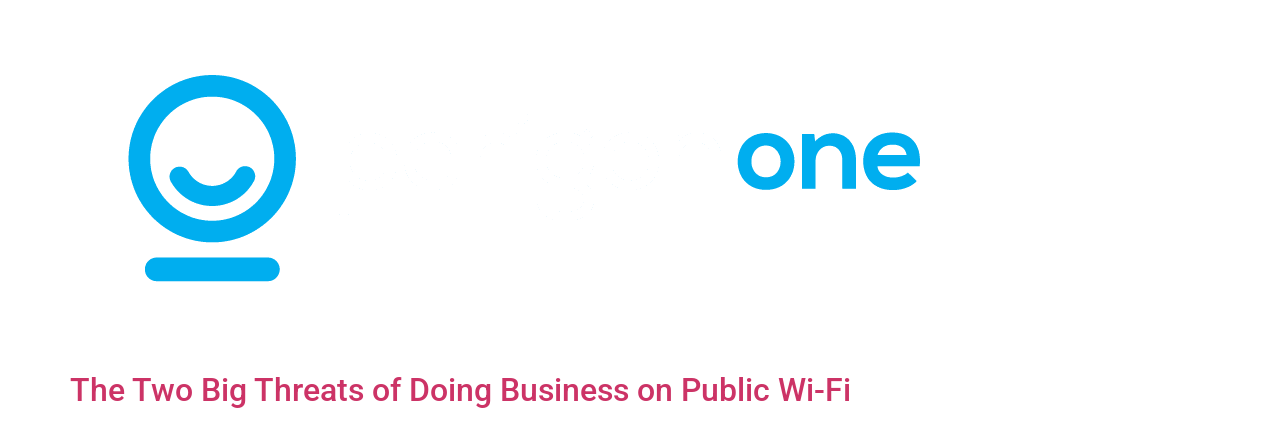

--- FILE ---
content_type: text/html; charset=UTF-8
request_url: https://perigonone.com.au/blog/category/uncategorised/
body_size: 16142
content:
<!doctype html><html lang="en-GB" prefix="og: https://ogp.me/ns#"><head><script data-no-optimize="1">var litespeed_docref=sessionStorage.getItem("litespeed_docref");litespeed_docref&&(Object.defineProperty(document,"referrer",{get:function(){return litespeed_docref}}),sessionStorage.removeItem("litespeed_docref"));</script> <meta charset="UTF-8"><meta name="viewport" content="width=device-width, initial-scale=1"><link rel="profile" href="https://gmpg.org/xfn/11">
 <script data-cfasync="false" data-pagespeed-no-defer>var gtm4wp_datalayer_name = "dataLayer";
	var dataLayer = dataLayer || [];</script> <title>Uncategorised - Perigon One</title><meta name="robots" content="follow, index, max-snippet:-1, max-video-preview:-1, max-image-preview:large"/><link rel="canonical" href="https://perigonone.com.au/blog/category/uncategorised/" /><link rel="next" href="https://perigonone.com.au/blog/category/uncategorised/page/2/" /><meta property="og:locale" content="en_GB" /><meta property="og:type" content="article" /><meta property="og:title" content="Uncategorised - Perigon One" /><meta property="og:url" content="https://perigonone.com.au/blog/category/uncategorised/" /><meta property="og:site_name" content="Perigon One | Managed IT Support Service Perth" /><meta property="article:publisher" content="https://www.facebook.com/perigonone" /><meta property="og:image" content="https://perigonone.com.au/wp-content/uploads/2021/06/Perigon_One_Vert-White-Bkgnd_RGB.png" /><meta property="og:image:secure_url" content="https://perigonone.com.au/wp-content/uploads/2021/06/Perigon_One_Vert-White-Bkgnd_RGB.png" /><meta property="og:image:width" content="696" /><meta property="og:image:height" content="474" /><meta property="og:image:type" content="image/png" /><meta name="twitter:card" content="summary_large_image" /><meta name="twitter:title" content="Uncategorised - Perigon One" /><meta name="twitter:image" content="https://perigonone.com.au/wp-content/uploads/2021/06/Perigon_One_Vert-White-Bkgnd_RGB.png" /><meta name="twitter:label1" content="Posts" /><meta name="twitter:data1" content="25" /> <script type="application/ld+json" class="rank-math-schema">{"@context":"https://schema.org","@graph":[{"@type":"Place","@id":"https://perigonone.com.au/#place","address":{"@type":"PostalAddress","streetAddress":"1 George Wiencke Drive","addressLocality":"Perth Domestic Airport","addressRegion":"WA","postalCode":"6105","addressCountry":"AU"}},{"@type":"ProfessionalService","@id":"https://perigonone.com.au/#organization","name":"Perigon One","url":"https://perigonone.com.au","sameAs":["https://www.facebook.com/perigonone"],"email":"reachout@perigonone.com.au","address":{"@type":"PostalAddress","streetAddress":"1 George Wiencke Drive","addressLocality":"Perth Domestic Airport","addressRegion":"WA","postalCode":"6105","addressCountry":"AU"},"logo":{"@type":"ImageObject","@id":"https://perigonone.com.au/#logo","url":"https://perigonone.com.au/wp-content/uploads/2021/06/Perigon_One_Horiz-Dark-Bkgnd_RGB-150x150.png","contentUrl":"https://perigonone.com.au/wp-content/uploads/2021/06/Perigon_One_Horiz-Dark-Bkgnd_RGB-150x150.png","caption":"Perigon One | Managed IT Support Service Perth","inLanguage":"en-GB"},"openingHours":["Monday,Tuesday,Wednesday,Thursday,Friday,Saturday,Sunday 09:00-17:00"],"location":{"@id":"https://perigonone.com.au/#place"},"image":{"@id":"https://perigonone.com.au/#logo"}},{"@type":"WebSite","@id":"https://perigonone.com.au/#website","url":"https://perigonone.com.au","name":"Perigon One | Managed IT Support Service Perth","publisher":{"@id":"https://perigonone.com.au/#organization"},"inLanguage":"en-GB"},{"@type":"CollectionPage","@id":"https://perigonone.com.au/blog/category/uncategorised/#webpage","url":"https://perigonone.com.au/blog/category/uncategorised/","name":"Uncategorised - Perigon One","isPartOf":{"@id":"https://perigonone.com.au/#website"},"inLanguage":"en-GB"}]}</script> <link rel='dns-prefetch' href='//js.hs-scripts.com' /><link rel='dns-prefetch' href='//www.googletagmanager.com' /><link rel='dns-prefetch' href='//b2625148.smushcdn.com' /><link rel="alternate" type="application/rss+xml" title="Perigon One &raquo; Feed" href="https://perigonone.com.au/feed/" /><link rel="alternate" type="application/rss+xml" title="Perigon One &raquo; Comments Feed" href="https://perigonone.com.au/comments/feed/" /><link rel="alternate" type="application/rss+xml" title="Perigon One &raquo; Uncategorised Category Feed" href="https://perigonone.com.au/blog/category/uncategorised/feed/" /><link data-optimized="2" rel="stylesheet" href="https://perigonone.com.au/wp-content/litespeed/css/37c63329a21ea9def02ca06ffb1bfcf5.css?ver=f662f" /> <script type="litespeed/javascript" data-src="https://perigonone.com.au/wp-includes/js/jquery/jquery.min.js?ver=3.7.1" id="jquery-core-js"></script> 
 <script type="litespeed/javascript" data-src="https://www.googletagmanager.com/gtag/js?id=G-2Q46DHK15Z" id="google_gtagjs-js"></script> <script id="google_gtagjs-js-after" type="litespeed/javascript">window.dataLayer=window.dataLayer||[];function gtag(){dataLayer.push(arguments)}
gtag("set","linker",{"domains":["perigonone.com.au"]});gtag("js",new Date());gtag("set","developer_id.dZTNiMT",!0);gtag("config","G-2Q46DHK15Z")</script> <link rel="https://api.w.org/" href="https://perigonone.com.au/wp-json/" /><link rel="alternate" title="JSON" type="application/json" href="https://perigonone.com.au/wp-json/wp/v2/categories/1" /><link rel="EditURI" type="application/rsd+xml" title="RSD" href="https://perigonone.com.au/xmlrpc.php?rsd" /><meta name="generator" content="WordPress 6.9" /><meta name="generator" content="Site Kit by Google 1.170.0" /> <script data-cfasync="false" data-pagespeed-no-defer>var dataLayer_content = {"pagePostType":"post","pagePostType2":"category-post","pageCategory":["uncategorised"]};
	dataLayer.push( dataLayer_content );</script> <script data-cfasync="false" data-pagespeed-no-defer>console.warn && console.warn("[GTM4WP] Google Tag Manager container code placement set to OFF !!!");
	console.warn && console.warn("[GTM4WP] Data layer codes are active but GTM container must be loaded using custom coding !!!");</script> <meta name="generator" content="speculation-rules 1.6.0"><meta name="generator" content="Elementor 3.34.2; features: additional_custom_breakpoints; settings: css_print_method-external, google_font-enabled, font_display-auto">
 <script type="litespeed/javascript" data-src="https://www.googletagmanager.com/gtag/js?id=G-2Q46DHK15Z"></script> <script type="litespeed/javascript">window.dataLayer=window.dataLayer||[];function gtag(){dataLayer.push(arguments)}gtag('js',new Date());gtag('config','G-2Q46DHK15Z')</script>  <script type="litespeed/javascript">(function(w,d,s,l,i){w[l]=w[l]||[];w[l].push({'gtm.start':new Date().getTime(),event:'gtm.js'});var f=d.getElementsByTagName(s)[0],j=d.createElement(s),dl=l!='dataLayer'?'&l='+l:'';j.async=!0;j.src='https://www.googletagmanager.com/gtm.js?id='+i+dl;f.parentNode.insertBefore(j,f)})(window,document,'script','dataLayer','GTM-PX25ZFB')</script> <link rel="icon" href="https://b2625148.smushcdn.com/2625148/wp-content/uploads/2021/06/Perigon_One_White-Icon_RGB-150x150.png?lossy=1&strip=1&webp=1" sizes="32x32" /><link rel="icon" href="https://b2625148.smushcdn.com/2625148/wp-content/uploads/2021/06/Perigon_One_White-Icon_RGB-300x300.png?lossy=1&strip=1&webp=1" sizes="192x192" /><link rel="apple-touch-icon" href="https://b2625148.smushcdn.com/2625148/wp-content/uploads/2021/06/Perigon_One_White-Icon_RGB-300x300.png?lossy=1&strip=1&webp=1" /><meta name="msapplication-TileImage" content="https://perigonone.com.au/wp-content/uploads/2021/06/Perigon_One_White-Icon_RGB-300x300.png" /></head><body data-rsssl=1 class="archive category category-uncategorised category-1 wp-custom-logo wp-embed-responsive wp-theme-hello-elementor hello-elementor-default elementor-default elementor-kit-5">
<noscript>
<iframe data-src="https://www.googletagmanager.com/ns.html?id=GTM-PX25ZFB" height="0" width="0" style="display:none;visibility:hidden" src="[data-uri]" class="lazyload" data-load-mode="1"></iframe>
</noscript>
<a class="skip-link screen-reader-text" href="#content">Skip to content</a><header id="site-header" class="site-header"><div class="site-branding">
<a href="https://perigonone.com.au/" class="custom-logo-link" rel="home"><img data-lazyloaded="1" src="[data-uri]" fetchpriority="high" width="908" height="324" data-src="https://b2625148.smushcdn.com/2625148/wp-content/uploads/2021/06/Perigon_One_Horiz-Dark-Bkgnd_RGB.png?lossy=1&strip=1&webp=1" class="custom-logo" alt="Perigon One" decoding="async" data-srcset="https://b2625148.smushcdn.com/2625148/wp-content/uploads/2021/06/Perigon_One_Horiz-Dark-Bkgnd_RGB.png?lossy=1&strip=1&webp=1 908w, https://b2625148.smushcdn.com/2625148/wp-content/uploads/2021/06/Perigon_One_Horiz-Dark-Bkgnd_RGB-300x107.png?lossy=1&strip=1&webp=1 300w, https://b2625148.smushcdn.com/2625148/wp-content/uploads/2021/06/Perigon_One_Horiz-Dark-Bkgnd_RGB-768x274.png?lossy=1&strip=1&webp=1 768w, https://b2625148.smushcdn.com/2625148/wp-content/uploads/2021/06/Perigon_One_Horiz-Dark-Bkgnd_RGB.png?size=160x57&lossy=1&strip=1&webp=1 160w, https://b2625148.smushcdn.com/2625148/wp-content/uploads/2021/06/Perigon_One_Horiz-Dark-Bkgnd_RGB.png?size=480x171&lossy=1&strip=1&webp=1 480w, https://b2625148.smushcdn.com/2625148/wp-content/uploads/2021/06/Perigon_One_Horiz-Dark-Bkgnd_RGB.png?size=640x228&lossy=1&strip=1&webp=1 640w" data-sizes="(max-width: 908px) 100vw, 908px" /></a></div></header><main id="content" class="site-main"><div class="page-content"><article class="post"><h2 class="entry-title"><a href="https://perigonone.com.au/blog/the-two-big-threats-of-doing-business-on-public-wi-fi-2/">The Two Big Threats of Doing Business on Public Wi-Fi</a></h2><a href="https://perigonone.com.au/blog/the-two-big-threats-of-doing-business-on-public-wi-fi-2/"><img width="800" height="231" data-src="https://b2625148.smushcdn.com/2625148/wp-content/uploads/2025/04/Hero-Image-1-1024x296.png?lossy=1&strip=1&webp=1" class="attachment-large size-large wp-post-image lazyload" alt="" decoding="async" data-srcset="https://b2625148.smushcdn.com/2625148/wp-content/uploads/2025/04/Hero-Image-1-1024x296.png?lossy=1&strip=1&webp=1 1024w, https://b2625148.smushcdn.com/2625148/wp-content/uploads/2025/04/Hero-Image-1-300x87.png?lossy=1&strip=1&webp=1 300w, https://b2625148.smushcdn.com/2625148/wp-content/uploads/2025/04/Hero-Image-1-768x222.png?lossy=1&strip=1&webp=1 768w, https://b2625148.smushcdn.com/2625148/wp-content/uploads/2025/04/Hero-Image-1-1536x444.png?lossy=1&strip=1&webp=1 1536w, https://b2625148.smushcdn.com/2625148/wp-content/uploads/2025/04/Hero-Image-1.png?lossy=1&strip=1&webp=1 1920w, https://b2625148.smushcdn.com/2625148/wp-content/uploads/2025/04/Hero-Image-1.png?size=160x46&lossy=1&strip=1&webp=1 160w, https://b2625148.smushcdn.com/2625148/wp-content/uploads/2025/04/Hero-Image-1.png?size=480x139&lossy=1&strip=1&webp=1 480w, https://b2625148.smushcdn.com/2625148/wp-content/uploads/2025/04/Hero-Image-1.png?size=640x185&lossy=1&strip=1&webp=1 640w" data-sizes="auto" src="[data-uri]" style="--smush-placeholder-width: 800px; --smush-placeholder-aspect-ratio: 800/231;" data-original-sizes="(max-width: 800px) 100vw, 800px" /></a><p>Public Wi-Fi: Convenient, but Is It Worth the Risk to Your Business? Public Wi-Fi is everywhere &#8211; in cafés, airports, hotels, even trains. It&#8217;sincredibly convenient, especially for business travellers or remoteworkers. But what if connecting to free public Wi-Fi could expose yoursensitive business data to cyber criminals? That&#8217;s exactly whathappens on unsecured networks. What&#8217;s the [&hellip;]</p></article><article class="post"><h2 class="entry-title"><a href="https://perigonone.com.au/blog/is-your-business-ready-for-windows-11/">Is Your Business Ready for Windows 11? Hardware Requirements You Can’t Afford to Miss</a></h2><a href="https://perigonone.com.au/blog/is-your-business-ready-for-windows-11/"><img width="800" height="450" data-src="https://b2625148.smushcdn.com/2625148/wp-content/uploads/2025/04/UKApr25-Blog-image-1-1024x576.jpg?lossy=1&strip=1&webp=1" class="attachment-large size-large wp-post-image lazyload" alt="" decoding="async" data-srcset="https://b2625148.smushcdn.com/2625148/wp-content/uploads/2025/04/UKApr25-Blog-image-1-1024x576.jpg?lossy=1&strip=1&webp=1 1024w, https://b2625148.smushcdn.com/2625148/wp-content/uploads/2025/04/UKApr25-Blog-image-1-300x169.jpg?lossy=1&strip=1&webp=1 300w, https://b2625148.smushcdn.com/2625148/wp-content/uploads/2025/04/UKApr25-Blog-image-1-768x432.jpg?lossy=1&strip=1&webp=1 768w, https://b2625148.smushcdn.com/2625148/wp-content/uploads/2025/04/UKApr25-Blog-image-1-1536x864.jpg?lossy=1&strip=1&webp=1 1536w, https://b2625148.smushcdn.com/2625148/wp-content/uploads/2025/04/UKApr25-Blog-image-1.jpg?lossy=1&strip=1&webp=1 1920w, https://b2625148.smushcdn.com/2625148/wp-content/uploads/2025/04/UKApr25-Blog-image-1.jpg?size=160x90&lossy=1&strip=1&webp=1 160w, https://b2625148.smushcdn.com/2625148/wp-content/uploads/2025/04/UKApr25-Blog-image-1.jpg?size=480x270&lossy=1&strip=1&webp=1 480w, https://b2625148.smushcdn.com/2625148/wp-content/uploads/2025/04/UKApr25-Blog-image-1.jpg?size=640x360&lossy=1&strip=1&webp=1 640w" data-sizes="auto" src="[data-uri]" style="--smush-placeholder-width: 800px; --smush-placeholder-aspect-ratio: 800/450;" data-original-sizes="(max-width: 800px) 100vw, 800px" /></a><p>Warning: Ignoring Windows 11 Hardware Requirements Could Cost Your Business You have upgraded to Windows 11 and are ready to enjoy the sleek interface and powerful new features. But instead of improved performance, your computer slows down, errors start appearing, and security updates fail to install. This is the reality for many businesses that try [&hellip;]</p></article><article class="post"><h2 class="entry-title"><a href="https://perigonone.com.au/blog/ransomware-threats-are-surging-heres-how-to-protect-your-business/">Ransomware threats are surging – here’s how to protect your business</a></h2><a href="https://perigonone.com.au/blog/ransomware-threats-are-surging-heres-how-to-protect-your-business/"><img width="800" height="450" data-src="https://b2625148.smushcdn.com/2625148/wp-content/uploads/2024/07/UK-wc-1-7-24-Blog-article-LinkedIn-newsletter-image-1024x576.jpg?lossy=1&strip=1&webp=1" class="attachment-large size-large wp-post-image lazyload" alt="" decoding="async" data-srcset="https://b2625148.smushcdn.com/2625148/wp-content/uploads/2024/07/UK-wc-1-7-24-Blog-article-LinkedIn-newsletter-image-1024x576.jpg?lossy=1&strip=1&webp=1 1024w, https://b2625148.smushcdn.com/2625148/wp-content/uploads/2024/07/UK-wc-1-7-24-Blog-article-LinkedIn-newsletter-image-300x169.jpg?lossy=1&strip=1&webp=1 300w, https://b2625148.smushcdn.com/2625148/wp-content/uploads/2024/07/UK-wc-1-7-24-Blog-article-LinkedIn-newsletter-image-768x432.jpg?lossy=1&strip=1&webp=1 768w, https://b2625148.smushcdn.com/2625148/wp-content/uploads/2024/07/UK-wc-1-7-24-Blog-article-LinkedIn-newsletter-image-1536x864.jpg?lossy=1&strip=1&webp=1 1536w, https://b2625148.smushcdn.com/2625148/wp-content/uploads/2024/07/UK-wc-1-7-24-Blog-article-LinkedIn-newsletter-image.jpg?lossy=1&strip=1&webp=1 1920w, https://b2625148.smushcdn.com/2625148/wp-content/uploads/2024/07/UK-wc-1-7-24-Blog-article-LinkedIn-newsletter-image.jpg?size=160x90&lossy=1&strip=1&webp=1 160w, https://b2625148.smushcdn.com/2625148/wp-content/uploads/2024/07/UK-wc-1-7-24-Blog-article-LinkedIn-newsletter-image.jpg?size=480x270&lossy=1&strip=1&webp=1 480w, https://b2625148.smushcdn.com/2625148/wp-content/uploads/2024/07/UK-wc-1-7-24-Blog-article-LinkedIn-newsletter-image.jpg?size=640x360&lossy=1&strip=1&webp=1 640w" data-sizes="auto" src="[data-uri]" style="--smush-placeholder-width: 800px; --smush-placeholder-aspect-ratio: 800/450;" data-original-sizes="(max-width: 800px) 100vw, 800px" /></a><p>Imagine waking up one morning powering up your computer only to discover that all your crucial files – ranging from customer data to records – are securely locked. Next thing you know a frightening message appears, demanding a ransom payment in order to unlock them. That&#8217;s essentially what ransomware is about. It&#8217;s a form of [&hellip;]</p></article><article class="post"><h2 class="entry-title"><a href="https://perigonone.com.au/blog/youre-not-imagining-it-video-calls-are-stressful/">You’re not imagining it, video calls ARE stressful</a></h2><a href="https://perigonone.com.au/blog/youre-not-imagining-it-video-calls-are-stressful/"><img width="800" height="450" data-src="https://b2625148.smushcdn.com/2625148/wp-content/uploads/2024/01/USwc2024-01-08-BlogarticleLinkedInnewsletterimage-1024x576.jpg?lossy=1&strip=1&webp=1" class="attachment-large size-large wp-post-image lazyload" alt="" decoding="async" data-srcset="https://b2625148.smushcdn.com/2625148/wp-content/uploads/2024/01/USwc2024-01-08-BlogarticleLinkedInnewsletterimage-1024x576.jpg?lossy=1&strip=1&webp=1 1024w, https://b2625148.smushcdn.com/2625148/wp-content/uploads/2024/01/USwc2024-01-08-BlogarticleLinkedInnewsletterimage-300x169.jpg?lossy=1&strip=1&webp=1 300w, https://b2625148.smushcdn.com/2625148/wp-content/uploads/2024/01/USwc2024-01-08-BlogarticleLinkedInnewsletterimage-768x432.jpg?lossy=1&strip=1&webp=1 768w, https://b2625148.smushcdn.com/2625148/wp-content/uploads/2024/01/USwc2024-01-08-BlogarticleLinkedInnewsletterimage-1536x864.jpg?lossy=1&strip=1&webp=1 1536w, https://b2625148.smushcdn.com/2625148/wp-content/uploads/2024/01/USwc2024-01-08-BlogarticleLinkedInnewsletterimage.jpg?lossy=1&strip=1&webp=1 1920w, https://b2625148.smushcdn.com/2625148/wp-content/uploads/2024/01/USwc2024-01-08-BlogarticleLinkedInnewsletterimage.jpg?size=160x90&lossy=1&strip=1&webp=1 160w, https://b2625148.smushcdn.com/2625148/wp-content/uploads/2024/01/USwc2024-01-08-BlogarticleLinkedInnewsletterimage.jpg?size=480x270&lossy=1&strip=1&webp=1 480w, https://b2625148.smushcdn.com/2625148/wp-content/uploads/2024/01/USwc2024-01-08-BlogarticleLinkedInnewsletterimage.jpg?size=640x360&lossy=1&strip=1&webp=1 640w" data-sizes="auto" src="[data-uri]" style="--smush-placeholder-width: 800px; --smush-placeholder-aspect-ratio: 800/450;" data-original-sizes="(max-width: 800px) 100vw, 800px" /></a><p>You know that feeling when you&#8217;ve spent way too much time in virtual meetings, and you&#8217;d trade your favorite coffee mug for some real face-to-face interaction? That’s called Zoom fatigue. It turns out there&#8217;s scientific evidence to back up what we&#8217;ve all been feeling. Recently, researchers from Austrian universities decided to take a closer look [&hellip;]</p></article><article class="post"><h2 class="entry-title"><a href="https://perigonone.com.au/blog/unlocking-business-potential-with-digital-transformation-mastering-resource-management/">Unlocking Business Potential with Digital Transformation: Mastering Resource Management</a></h2><a href="https://perigonone.com.au/blog/unlocking-business-potential-with-digital-transformation-mastering-resource-management/"><img width="800" height="450" data-src="https://b2625148.smushcdn.com/2625148/wp-content/uploads/2023/12/Unlocking-Business-Potential-with-Digital-Transformation-Mastering-Resource-Management-1024x576.jpg?lossy=1&strip=1&webp=1" class="attachment-large size-large wp-post-image lazyload" alt="" decoding="async" data-srcset="https://b2625148.smushcdn.com/2625148/wp-content/uploads/2023/12/Unlocking-Business-Potential-with-Digital-Transformation-Mastering-Resource-Management-1024x576.jpg?lossy=1&strip=1&webp=1 1024w, https://b2625148.smushcdn.com/2625148/wp-content/uploads/2023/12/Unlocking-Business-Potential-with-Digital-Transformation-Mastering-Resource-Management-300x169.jpg?lossy=1&strip=1&webp=1 300w, https://b2625148.smushcdn.com/2625148/wp-content/uploads/2023/12/Unlocking-Business-Potential-with-Digital-Transformation-Mastering-Resource-Management-768x432.jpg?lossy=1&strip=1&webp=1 768w, https://b2625148.smushcdn.com/2625148/wp-content/uploads/2023/12/Unlocking-Business-Potential-with-Digital-Transformation-Mastering-Resource-Management-1536x864.jpg?lossy=1&strip=1&webp=1 1536w, https://b2625148.smushcdn.com/2625148/wp-content/uploads/2023/12/Unlocking-Business-Potential-with-Digital-Transformation-Mastering-Resource-Management-2048x1152.jpg?lossy=1&strip=1&webp=1 2048w, https://b2625148.smushcdn.com/2625148/wp-content/uploads/2023/12/Unlocking-Business-Potential-with-Digital-Transformation-Mastering-Resource-Management.jpg?size=160x90&lossy=1&strip=1&webp=1 160w, https://b2625148.smushcdn.com/2625148/wp-content/uploads/2023/12/Unlocking-Business-Potential-with-Digital-Transformation-Mastering-Resource-Management.jpg?size=480x270&lossy=1&strip=1&webp=1 480w, https://b2625148.smushcdn.com/2625148/wp-content/uploads/2023/12/Unlocking-Business-Potential-with-Digital-Transformation-Mastering-Resource-Management.jpg?size=640x360&lossy=1&strip=1&webp=1 640w" data-sizes="auto" src="[data-uri]" style="--smush-placeholder-width: 800px; --smush-placeholder-aspect-ratio: 800/450;" data-original-sizes="(max-width: 800px) 100vw, 800px" /></a><p>In the evolving landscape of business, managing an ever-expanding arsenal of digital resources can be a daunting challenge. Thankfully, the path to simplification lies in digital transformation, a journey that can streamline your operations. If you’re pondering whether to embark on the digital transformation journey, the decision is undeniably yours. What we can offer, though, [&hellip;]</p></article><article class="post"><h2 class="entry-title"><a href="https://perigonone.com.au/blog/how-to-get-the-perfect-video-call-setup/">How to Get the Perfect Video Call Setup</a></h2><a href="https://perigonone.com.au/blog/how-to-get-the-perfect-video-call-setup/"><img width="800" height="534" data-src="https://b2625148.smushcdn.com/2625148/wp-content/uploads/2023/07/How-to-Get-the-Perfect-Video-Call-Setup-1024x683.jpg?lossy=1&strip=1&webp=1" class="attachment-large size-large wp-post-image lazyload" alt="" decoding="async" data-srcset="https://b2625148.smushcdn.com/2625148/wp-content/uploads/2023/07/How-to-Get-the-Perfect-Video-Call-Setup-1024x683.jpg?lossy=1&strip=1&webp=1 1024w, https://b2625148.smushcdn.com/2625148/wp-content/uploads/2023/07/How-to-Get-the-Perfect-Video-Call-Setup-300x200.jpg?lossy=1&strip=1&webp=1 300w, https://b2625148.smushcdn.com/2625148/wp-content/uploads/2023/07/How-to-Get-the-Perfect-Video-Call-Setup-768x512.jpg?lossy=1&strip=1&webp=1 768w, https://b2625148.smushcdn.com/2625148/wp-content/uploads/2023/07/How-to-Get-the-Perfect-Video-Call-Setup-1536x1024.jpg?lossy=1&strip=1&webp=1 1536w, https://b2625148.smushcdn.com/2625148/wp-content/uploads/2023/07/How-to-Get-the-Perfect-Video-Call-Setup-2048x1365.jpg?lossy=1&strip=1&webp=1 2048w, https://b2625148.smushcdn.com/2625148/wp-content/uploads/2023/07/How-to-Get-the-Perfect-Video-Call-Setup.jpg?size=160x107&lossy=1&strip=1&webp=1 160w, https://b2625148.smushcdn.com/2625148/wp-content/uploads/2023/07/How-to-Get-the-Perfect-Video-Call-Setup.jpg?size=480x320&lossy=1&strip=1&webp=1 480w, https://b2625148.smushcdn.com/2625148/wp-content/uploads/2023/07/How-to-Get-the-Perfect-Video-Call-Setup.jpg?size=640x427&lossy=1&strip=1&webp=1 640w" data-sizes="auto" src="[data-uri]" style="--smush-placeholder-width: 800px; --smush-placeholder-aspect-ratio: 800/534;" data-original-sizes="(max-width: 800px) 100vw, 800px" /></a><p>Video conferencing has become one of the most important methods of keeping people connected during the remote revolution. But is our existing approach really facilitating great communications? Today’s laptops are almost unrecognisable from the laptops of the past. They’re essentially all-in-one solutions with everything you need built right into the device. The very first laptops, [&hellip;]</p></article><article class="post"><h2 class="entry-title"><a href="https://perigonone.com.au/blog/stop-wasting-money-on-the-wrong-tech/">Stop Wasting Money on the Wrong Tech</a></h2><a href="https://perigonone.com.au/blog/stop-wasting-money-on-the-wrong-tech/"><img width="800" height="534" data-src="https://b2625148.smushcdn.com/2625148/wp-content/uploads/2023/07/Stop-Wasting-Money-on-the-Wrong-Tech-1024x683.jpg?lossy=1&strip=1&webp=1" class="attachment-large size-large wp-post-image lazyload" alt="" decoding="async" data-srcset="https://b2625148.smushcdn.com/2625148/wp-content/uploads/2023/07/Stop-Wasting-Money-on-the-Wrong-Tech-1024x683.jpg?lossy=1&strip=1&webp=1 1024w, https://b2625148.smushcdn.com/2625148/wp-content/uploads/2023/07/Stop-Wasting-Money-on-the-Wrong-Tech-300x200.jpg?lossy=1&strip=1&webp=1 300w, https://b2625148.smushcdn.com/2625148/wp-content/uploads/2023/07/Stop-Wasting-Money-on-the-Wrong-Tech-768x512.jpg?lossy=1&strip=1&webp=1 768w, https://b2625148.smushcdn.com/2625148/wp-content/uploads/2023/07/Stop-Wasting-Money-on-the-Wrong-Tech-1536x1024.jpg?lossy=1&strip=1&webp=1 1536w, https://b2625148.smushcdn.com/2625148/wp-content/uploads/2023/07/Stop-Wasting-Money-on-the-Wrong-Tech-2048x1365.jpg?lossy=1&strip=1&webp=1 2048w, https://b2625148.smushcdn.com/2625148/wp-content/uploads/2023/07/Stop-Wasting-Money-on-the-Wrong-Tech.jpg?size=160x107&lossy=1&strip=1&webp=1 160w, https://b2625148.smushcdn.com/2625148/wp-content/uploads/2023/07/Stop-Wasting-Money-on-the-Wrong-Tech.jpg?size=480x320&lossy=1&strip=1&webp=1 480w, https://b2625148.smushcdn.com/2625148/wp-content/uploads/2023/07/Stop-Wasting-Money-on-the-Wrong-Tech.jpg?size=640x427&lossy=1&strip=1&webp=1 640w" data-sizes="auto" src="[data-uri]" style="--smush-placeholder-width: 800px; --smush-placeholder-aspect-ratio: 800/534;" data-original-sizes="(max-width: 800px) 100vw, 800px" /></a><p>Struggling to see the results you’d been hoping for from your tech investments? You’re not alone. As it turns out, digital transformation isn’t working for everyone. And it all comes down to the wrong tech.&nbsp; Australian businesses are investing more and more in technology. Software spending across the nation is on the rise, and it’s [&hellip;]</p></article><article class="post"><h2 class="entry-title"><a href="https://perigonone.com.au/blog/australian-tech-trends-to-watch-out-for-in-2023-and-beyond/">Australian Tech Trends to Watch Out For in 2023 and Beyond</a></h2><a href="https://perigonone.com.au/blog/australian-tech-trends-to-watch-out-for-in-2023-and-beyond/"><img width="800" height="534" data-src="https://b2625148.smushcdn.com/2625148/wp-content/uploads/2023/06/Australian-Tech-Trends-to-Watch-Out-For-in-2023-and-Beyond-1024x683.jpg?lossy=1&strip=1&webp=1" class="attachment-large size-large wp-post-image lazyload" alt="" decoding="async" data-srcset="https://b2625148.smushcdn.com/2625148/wp-content/uploads/2023/06/Australian-Tech-Trends-to-Watch-Out-For-in-2023-and-Beyond-1024x683.jpg?lossy=1&strip=1&webp=1 1024w, https://b2625148.smushcdn.com/2625148/wp-content/uploads/2023/06/Australian-Tech-Trends-to-Watch-Out-For-in-2023-and-Beyond-300x200.jpg?lossy=1&strip=1&webp=1 300w, https://b2625148.smushcdn.com/2625148/wp-content/uploads/2023/06/Australian-Tech-Trends-to-Watch-Out-For-in-2023-and-Beyond-768x512.jpg?lossy=1&strip=1&webp=1 768w, https://b2625148.smushcdn.com/2625148/wp-content/uploads/2023/06/Australian-Tech-Trends-to-Watch-Out-For-in-2023-and-Beyond-1536x1024.jpg?lossy=1&strip=1&webp=1 1536w, https://b2625148.smushcdn.com/2625148/wp-content/uploads/2023/06/Australian-Tech-Trends-to-Watch-Out-For-in-2023-and-Beyond-2048x1365.jpg?lossy=1&strip=1&webp=1 2048w, https://b2625148.smushcdn.com/2625148/wp-content/uploads/2023/06/Australian-Tech-Trends-to-Watch-Out-For-in-2023-and-Beyond.jpg?size=160x107&lossy=1&strip=1&webp=1 160w, https://b2625148.smushcdn.com/2625148/wp-content/uploads/2023/06/Australian-Tech-Trends-to-Watch-Out-For-in-2023-and-Beyond.jpg?size=480x320&lossy=1&strip=1&webp=1 480w, https://b2625148.smushcdn.com/2625148/wp-content/uploads/2023/06/Australian-Tech-Trends-to-Watch-Out-For-in-2023-and-Beyond.jpg?size=640x427&lossy=1&strip=1&webp=1 640w" data-sizes="auto" src="[data-uri]" style="--smush-placeholder-width: 800px; --smush-placeholder-aspect-ratio: 800/534;" data-original-sizes="(max-width: 800px) 100vw, 800px" /></a><p>The Australian tech scene is shifting quicker than ever before, and we’re at the forefront of exciting change. Take a look at just some of the top trends shaping our digital landscape in 2023 – and beyond… Australia is well on track to be a global digital leader and a key player in digital innovation [&hellip;]</p></article><article class="post"><h2 class="entry-title"><a href="https://perigonone.com.au/blog/data-disposal-waste-management/">Data Disposal &amp; Waste Management</a></h2><a href="https://perigonone.com.au/blog/data-disposal-waste-management/"><img width="800" height="534" data-src="https://b2625148.smushcdn.com/2625148/wp-content/uploads/2023/06/Data-Disposal-Waste-Management-1024x683.jpg?lossy=1&strip=1&webp=1" class="attachment-large size-large wp-post-image lazyload" alt="" decoding="async" data-srcset="https://b2625148.smushcdn.com/2625148/wp-content/uploads/2023/06/Data-Disposal-Waste-Management-1024x683.jpg?lossy=1&strip=1&webp=1 1024w, https://b2625148.smushcdn.com/2625148/wp-content/uploads/2023/06/Data-Disposal-Waste-Management-300x200.jpg?lossy=1&strip=1&webp=1 300w, https://b2625148.smushcdn.com/2625148/wp-content/uploads/2023/06/Data-Disposal-Waste-Management-768x512.jpg?lossy=1&strip=1&webp=1 768w, https://b2625148.smushcdn.com/2625148/wp-content/uploads/2023/06/Data-Disposal-Waste-Management-1536x1024.jpg?lossy=1&strip=1&webp=1 1536w, https://b2625148.smushcdn.com/2625148/wp-content/uploads/2023/06/Data-Disposal-Waste-Management-2048x1365.jpg?lossy=1&strip=1&webp=1 2048w, https://b2625148.smushcdn.com/2625148/wp-content/uploads/2023/06/Data-Disposal-Waste-Management.jpg?size=160x107&lossy=1&strip=1&webp=1 160w, https://b2625148.smushcdn.com/2625148/wp-content/uploads/2023/06/Data-Disposal-Waste-Management.jpg?size=480x320&lossy=1&strip=1&webp=1 480w, https://b2625148.smushcdn.com/2625148/wp-content/uploads/2023/06/Data-Disposal-Waste-Management.jpg?size=640x427&lossy=1&strip=1&webp=1 640w" data-sizes="auto" src="[data-uri]" style="--smush-placeholder-width: 800px; --smush-placeholder-aspect-ratio: 800/534;" data-original-sizes="(max-width: 800px) 100vw, 800px" /></a><p>We’re changing the way we approach data disposal and waste management here at Perigon One, giving our clients complete confidence that their old technologies are being handled in the best way.&nbsp; As you probably already know, the way we’re handling waste here in Australia is changing. Under the National Waste Policy Action Plan 2019, the [&hellip;]</p></article><article class="post"><h2 class="entry-title"><a href="https://perigonone.com.au/blog/why-are-off-site-backups-so-important/">Why Are Off-Site Backups So Important?</a></h2><a href="https://perigonone.com.au/blog/why-are-off-site-backups-so-important/"><img width="800" height="534" data-src="https://b2625148.smushcdn.com/2625148/wp-content/uploads/2023/05/Offsite-Backups-1024x683.jpg?lossy=1&strip=1&webp=1" class="attachment-large size-large wp-post-image lazyload" alt="" decoding="async" data-srcset="https://b2625148.smushcdn.com/2625148/wp-content/uploads/2023/05/Offsite-Backups-1024x683.jpg?lossy=1&strip=1&webp=1 1024w, https://b2625148.smushcdn.com/2625148/wp-content/uploads/2023/05/Offsite-Backups-300x200.jpg?lossy=1&strip=1&webp=1 300w, https://b2625148.smushcdn.com/2625148/wp-content/uploads/2023/05/Offsite-Backups-768x512.jpg?lossy=1&strip=1&webp=1 768w, https://b2625148.smushcdn.com/2625148/wp-content/uploads/2023/05/Offsite-Backups-1536x1024.jpg?lossy=1&strip=1&webp=1 1536w, https://b2625148.smushcdn.com/2625148/wp-content/uploads/2023/05/Offsite-Backups-2048x1365.jpg?lossy=1&strip=1&webp=1 2048w, https://b2625148.smushcdn.com/2625148/wp-content/uploads/2023/05/Offsite-Backups.jpg?size=160x107&lossy=1&strip=1&webp=1 160w, https://b2625148.smushcdn.com/2625148/wp-content/uploads/2023/05/Offsite-Backups.jpg?size=480x320&lossy=1&strip=1&webp=1 480w, https://b2625148.smushcdn.com/2625148/wp-content/uploads/2023/05/Offsite-Backups.jpg?size=640x427&lossy=1&strip=1&webp=1 640w" data-sizes="auto" src="[data-uri]" style="--smush-placeholder-width: 800px; --smush-placeholder-aspect-ratio: 800/534;" data-original-sizes="(max-width: 800px) 100vw, 800px" /></a><p>These days, we all recognise the importance of backing up our data to aid a speedy recovery should the worst happen. But where’s the best place to store your backups? It may not be where you think… Backing up your data is one of the smartest decisions you can make. Especially at a time when [&hellip;]</p></article></div><nav class="pagination"><div class="nav-previous"></div><div class="nav-next"><a href="https://perigonone.com.au/blog/category/uncategorised/page/2/" >Next <span class="meta-nav">&rarr;</span></a></div></nav></main><footer data-elementor-type="footer" data-elementor-id="244" class="elementor elementor-244 elementor-location-footer" data-elementor-post-type="elementor_library"><section class="elementor-section elementor-top-section elementor-element elementor-element-f409f66 elementor-reverse-mobile elementor-section-boxed elementor-section-height-default elementor-section-height-default" data-id="f409f66" data-element_type="section" data-settings="{&quot;jet_parallax_layout_list&quot;:[{&quot;jet_parallax_layout_image&quot;:{&quot;url&quot;:&quot;&quot;,&quot;id&quot;:&quot;&quot;,&quot;size&quot;:&quot;&quot;},&quot;_id&quot;:&quot;3642548&quot;,&quot;jet_parallax_layout_image_tablet&quot;:{&quot;url&quot;:&quot;&quot;,&quot;id&quot;:&quot;&quot;,&quot;size&quot;:&quot;&quot;},&quot;jet_parallax_layout_image_mobile&quot;:{&quot;url&quot;:&quot;&quot;,&quot;id&quot;:&quot;&quot;,&quot;size&quot;:&quot;&quot;},&quot;jet_parallax_layout_speed&quot;:{&quot;unit&quot;:&quot;%&quot;,&quot;size&quot;:50,&quot;sizes&quot;:[]},&quot;jet_parallax_layout_type&quot;:&quot;scroll&quot;,&quot;jet_parallax_layout_direction&quot;:&quot;1&quot;,&quot;jet_parallax_layout_fx_direction&quot;:null,&quot;jet_parallax_layout_z_index&quot;:&quot;&quot;,&quot;jet_parallax_layout_bg_x&quot;:50,&quot;jet_parallax_layout_bg_x_tablet&quot;:&quot;&quot;,&quot;jet_parallax_layout_bg_x_mobile&quot;:&quot;&quot;,&quot;jet_parallax_layout_bg_y&quot;:50,&quot;jet_parallax_layout_bg_y_tablet&quot;:&quot;&quot;,&quot;jet_parallax_layout_bg_y_mobile&quot;:&quot;&quot;,&quot;jet_parallax_layout_bg_size&quot;:&quot;auto&quot;,&quot;jet_parallax_layout_bg_size_tablet&quot;:&quot;&quot;,&quot;jet_parallax_layout_bg_size_mobile&quot;:&quot;&quot;,&quot;jet_parallax_layout_animation_prop&quot;:&quot;transform&quot;,&quot;jet_parallax_layout_on&quot;:[&quot;desktop&quot;,&quot;tablet&quot;]}],&quot;background_background&quot;:&quot;classic&quot;}"><div class="elementor-container elementor-column-gap-default"><div class="elementor-column elementor-col-50 elementor-top-column elementor-element elementor-element-a0f3675" data-id="a0f3675" data-element_type="column"><div class="elementor-widget-wrap elementor-element-populated"><div class="elementor-element elementor-element-270050e elementor-widget elementor-widget-heading" data-id="270050e" data-element_type="widget" data-widget_type="heading.default"><div class="elementor-widget-container"><p class="elementor-heading-title elementor-size-default">Are You Ready for a New IT Support Partner?</p></div></div><div class="elementor-element elementor-element-00e8430 elementor-widget elementor-widget-text-editor" data-id="00e8430" data-element_type="widget" data-widget_type="text-editor.default"><div class="elementor-widget-container"><p>How much does your business rely on technology? Most people don&#8217;t even think about it&#8230; until something goes wrong. But when technology fails, it can affect everything.</p><p>A great IT support partner can make all the difference, but it&#8217;s a big market out there. Our 2025 IT Services Buyer&#8217;s Guide is here to ensure you’re equipped to make an informed decision about your IT support partnership, and provide insights into tech revolutions which will affect businesses like yours.</p><p>Download our free guide and find out how to choose the right IT support partner for you.</p></div></div><div class="elementor-element elementor-element-c49d93c elementor-mobile-align-justify elementor-widget elementor-widget-button" data-id="c49d93c" data-element_type="widget" data-widget_type="button.default"><div class="elementor-widget-container"><div class="elementor-button-wrapper">
<a class="elementor-button elementor-button-link elementor-size-sm" href="/it-buyers-guide/" rel="nofollow">
<span class="elementor-button-content-wrapper">
<span class="elementor-button-text">GET YOUR COPY</span>
</span>
</a></div></div></div></div></div><div class="elementor-column elementor-col-50 elementor-top-column elementor-element elementor-element-b56e14e" data-id="b56e14e" data-element_type="column"><div class="elementor-widget-wrap elementor-element-populated"><div class="elementor-element elementor-element-8d8881b elementor-widget elementor-widget-image" data-id="8d8881b" data-element_type="widget" data-widget_type="image.default"><div class="elementor-widget-container">
<img width="724" height="1024" data-src="https://b2625148.smushcdn.com/2625148/wp-content/uploads/2021/06/PO-2025-IT-Services-Buyers-Guide-724x1024.png?lossy=1&strip=1&webp=1" class="attachment-large size-large wp-image-9069 lazyload" alt="" data-srcset="https://b2625148.smushcdn.com/2625148/wp-content/uploads/2021/06/PO-2025-IT-Services-Buyers-Guide-724x1024.png?lossy=1&strip=1&webp=1 724w, https://b2625148.smushcdn.com/2625148/wp-content/uploads/2021/06/PO-2025-IT-Services-Buyers-Guide-724x1024.png?size=160x226&lossy=1&strip=1&webp=1 160w, https://b2625148.smushcdn.com/2625148/wp-content/uploads/2021/06/PO-2025-IT-Services-Buyers-Guide-724x1024.png?size=320x453&lossy=1&strip=1&webp=1 320w, https://b2625148.smushcdn.com/2625148/wp-content/uploads/2021/06/PO-2025-IT-Services-Buyers-Guide-724x1024.png?size=480x679&lossy=1&strip=1&webp=1 480w, https://b2625148.smushcdn.com/2625148/wp-content/uploads/2021/06/PO-2025-IT-Services-Buyers-Guide-724x1024.png?size=640x905&lossy=1&strip=1&webp=1 640w" data-sizes="auto" src="[data-uri]" style="--smush-placeholder-width: 724px; --smush-placeholder-aspect-ratio: 724/1024;" data-original-sizes="(max-width: 724px) 100vw, 724px" /></div></div></div></div></div></section><section class="elementor-section elementor-top-section elementor-element elementor-element-583264b elementor-section-full_width elementor-hidden-mobile elementor-section-height-default elementor-section-height-default" data-id="583264b" data-element_type="section" data-settings="{&quot;jet_parallax_layout_list&quot;:[],&quot;sticky&quot;:&quot;bottom&quot;,&quot;sticky_on&quot;:[&quot;desktop&quot;,&quot;tablet&quot;,&quot;mobile&quot;],&quot;sticky_offset&quot;:0,&quot;sticky_effects_offset&quot;:0,&quot;sticky_anchor_link_offset&quot;:0}"><div class="elementor-container elementor-column-gap-default"><div class="elementor-column elementor-col-20 elementor-top-column elementor-element elementor-element-9a4aee0" data-id="9a4aee0" data-element_type="column"><div class="elementor-widget-wrap"></div></div><div class="elementor-column elementor-col-20 elementor-top-column elementor-element elementor-element-ec46290" data-id="ec46290" data-element_type="column"><div class="elementor-widget-wrap"></div></div><div class="elementor-column elementor-col-20 elementor-top-column elementor-element elementor-element-f34b1c6" data-id="f34b1c6" data-element_type="column"><div class="elementor-widget-wrap"></div></div><div class="elementor-column elementor-col-20 elementor-top-column elementor-element elementor-element-d273c74" data-id="d273c74" data-element_type="column" data-settings="{&quot;background_background&quot;:&quot;classic&quot;}"><div class="elementor-widget-wrap elementor-element-populated"><div class="elementor-element elementor-element-b7387a6 elementor-icon-list--layout-inline elementor-mobile-align-center elementor-align-center elementor-list-item-link-full_width elementor-widget elementor-widget-icon-list" data-id="b7387a6" data-element_type="widget" data-widget_type="icon-list.default"><div class="elementor-widget-container"><ul class="elementor-icon-list-items elementor-inline-items"><li class="elementor-icon-list-item elementor-inline-item">
<a href="tel:1300%20669%20220"><span class="elementor-icon-list-icon">
<i aria-hidden="true" class="fas fa-phone-alt"></i>						</span>
<span class="elementor-icon-list-text">Support</span>
</a></li></ul></div></div></div></div><div class="elementor-column elementor-col-20 elementor-top-column elementor-element elementor-element-3c407cc" data-id="3c407cc" data-element_type="column" data-settings="{&quot;background_background&quot;:&quot;classic&quot;}"><div class="elementor-widget-wrap elementor-element-populated"><div class="elementor-element elementor-element-2707df6 elementor-icon-list--layout-inline elementor-mobile-align-center elementor-align-center elementor-list-item-link-full_width elementor-widget elementor-widget-icon-list" data-id="2707df6" data-element_type="widget" data-widget_type="icon-list.default"><div class="elementor-widget-container"><ul class="elementor-icon-list-items elementor-inline-items"><li class="elementor-icon-list-item elementor-inline-item">
<a href="https://store.perigonone.com.au/"><span class="elementor-icon-list-icon">
<i aria-hidden="true" class="fas fa-shopping-cart"></i>						</span>
<span class="elementor-icon-list-text">Online Store</span>
</a></li></ul></div></div></div></div></div></section><header class="elementor-section elementor-top-section elementor-element elementor-element-d3db774 elementor-section-content-middle elementor-section-height-min-height elementor-hidden-desktop elementor-hidden-tablet elementor-section-boxed elementor-section-height-default elementor-section-items-middle" data-id="d3db774" data-element_type="section" data-settings="{&quot;background_background&quot;:&quot;classic&quot;,&quot;jet_parallax_layout_list&quot;:[{&quot;_id&quot;:&quot;ceb49e5&quot;,&quot;jet_parallax_layout_image&quot;:{&quot;url&quot;:&quot;&quot;,&quot;id&quot;:&quot;&quot;,&quot;size&quot;:&quot;&quot;},&quot;jet_parallax_layout_image_tablet&quot;:{&quot;url&quot;:&quot;&quot;,&quot;id&quot;:&quot;&quot;,&quot;size&quot;:&quot;&quot;},&quot;jet_parallax_layout_image_mobile&quot;:{&quot;url&quot;:&quot;&quot;,&quot;id&quot;:&quot;&quot;,&quot;size&quot;:&quot;&quot;},&quot;jet_parallax_layout_speed&quot;:{&quot;unit&quot;:&quot;%&quot;,&quot;size&quot;:50,&quot;sizes&quot;:[]},&quot;jet_parallax_layout_type&quot;:&quot;scroll&quot;,&quot;jet_parallax_layout_direction&quot;:&quot;1&quot;,&quot;jet_parallax_layout_fx_direction&quot;:null,&quot;jet_parallax_layout_z_index&quot;:&quot;&quot;,&quot;jet_parallax_layout_bg_x&quot;:50,&quot;jet_parallax_layout_bg_x_tablet&quot;:&quot;&quot;,&quot;jet_parallax_layout_bg_x_mobile&quot;:&quot;&quot;,&quot;jet_parallax_layout_bg_y&quot;:50,&quot;jet_parallax_layout_bg_y_tablet&quot;:&quot;&quot;,&quot;jet_parallax_layout_bg_y_mobile&quot;:&quot;&quot;,&quot;jet_parallax_layout_bg_size&quot;:&quot;auto&quot;,&quot;jet_parallax_layout_bg_size_tablet&quot;:&quot;&quot;,&quot;jet_parallax_layout_bg_size_mobile&quot;:&quot;&quot;,&quot;jet_parallax_layout_animation_prop&quot;:&quot;transform&quot;,&quot;jet_parallax_layout_on&quot;:[&quot;desktop&quot;,&quot;tablet&quot;]}],&quot;sticky&quot;:&quot;bottom&quot;,&quot;sticky_on&quot;:[&quot;desktop&quot;,&quot;tablet&quot;,&quot;mobile&quot;],&quot;sticky_offset&quot;:0,&quot;sticky_effects_offset&quot;:0,&quot;sticky_anchor_link_offset&quot;:0}"><div class="elementor-container elementor-column-gap-default"><div class="elementor-column elementor-col-50 elementor-top-column elementor-element elementor-element-067162d" data-id="067162d" data-element_type="column" data-settings="{&quot;background_background&quot;:&quot;classic&quot;}"><div class="elementor-widget-wrap elementor-element-populated"><div class="elementor-element elementor-element-f117244 elementor-icon-list--layout-inline elementor-mobile-align-center elementor-list-item-link-full_width elementor-widget elementor-widget-icon-list" data-id="f117244" data-element_type="widget" data-widget_type="icon-list.default"><div class="elementor-widget-container"><ul class="elementor-icon-list-items elementor-inline-items"><li class="elementor-icon-list-item elementor-inline-item">
<a href="tel:1300%20669%20220"><span class="elementor-icon-list-icon">
<i aria-hidden="true" class="fas fa-phone-alt"></i>						</span>
<span class="elementor-icon-list-text">Support</span>
</a></li></ul></div></div></div></div><div class="elementor-column elementor-col-50 elementor-top-column elementor-element elementor-element-580fb75" data-id="580fb75" data-element_type="column" data-settings="{&quot;background_background&quot;:&quot;classic&quot;}"><div class="elementor-widget-wrap elementor-element-populated"><div class="elementor-element elementor-element-0019c35 elementor-icon-list--layout-inline elementor-mobile-align-center elementor-list-item-link-full_width elementor-widget elementor-widget-icon-list" data-id="0019c35" data-element_type="widget" data-widget_type="icon-list.default"><div class="elementor-widget-container"><ul class="elementor-icon-list-items elementor-inline-items"><li class="elementor-icon-list-item elementor-inline-item">
<a href="tel:1300669220"><span class="elementor-icon-list-icon">
<i aria-hidden="true" class="fas fa-shopping-cart"></i>						</span>
<span class="elementor-icon-list-text">Online store</span>
</a></li></ul></div></div></div></div></div></header><section class="elementor-section elementor-top-section elementor-element elementor-element-41e8685 elementor-section-boxed elementor-section-height-default elementor-section-height-default" data-id="41e8685" data-element_type="section" data-settings="{&quot;jet_parallax_layout_list&quot;:[{&quot;_id&quot;:&quot;4c4a1bc&quot;,&quot;jet_parallax_layout_image&quot;:{&quot;url&quot;:&quot;&quot;,&quot;id&quot;:&quot;&quot;,&quot;size&quot;:&quot;&quot;},&quot;jet_parallax_layout_image_tablet&quot;:{&quot;url&quot;:&quot;&quot;,&quot;id&quot;:&quot;&quot;,&quot;size&quot;:&quot;&quot;},&quot;jet_parallax_layout_image_mobile&quot;:{&quot;url&quot;:&quot;&quot;,&quot;id&quot;:&quot;&quot;,&quot;size&quot;:&quot;&quot;},&quot;jet_parallax_layout_speed&quot;:{&quot;unit&quot;:&quot;%&quot;,&quot;size&quot;:50,&quot;sizes&quot;:[]},&quot;jet_parallax_layout_type&quot;:&quot;scroll&quot;,&quot;jet_parallax_layout_direction&quot;:&quot;1&quot;,&quot;jet_parallax_layout_fx_direction&quot;:null,&quot;jet_parallax_layout_z_index&quot;:&quot;&quot;,&quot;jet_parallax_layout_bg_x&quot;:50,&quot;jet_parallax_layout_bg_x_tablet&quot;:&quot;&quot;,&quot;jet_parallax_layout_bg_x_mobile&quot;:&quot;&quot;,&quot;jet_parallax_layout_bg_y&quot;:50,&quot;jet_parallax_layout_bg_y_tablet&quot;:&quot;&quot;,&quot;jet_parallax_layout_bg_y_mobile&quot;:&quot;&quot;,&quot;jet_parallax_layout_bg_size&quot;:&quot;auto&quot;,&quot;jet_parallax_layout_bg_size_tablet&quot;:&quot;&quot;,&quot;jet_parallax_layout_bg_size_mobile&quot;:&quot;&quot;,&quot;jet_parallax_layout_animation_prop&quot;:&quot;transform&quot;,&quot;jet_parallax_layout_on&quot;:[&quot;desktop&quot;,&quot;tablet&quot;]}]}"><div class="elementor-container elementor-column-gap-no"><div class="elementor-column elementor-col-33 elementor-top-column elementor-element elementor-element-e7a5965" data-id="e7a5965" data-element_type="column"><div class="elementor-widget-wrap elementor-element-populated"><div class="elementor-element elementor-element-1d08b94 elementor-widget elementor-widget-image" data-id="1d08b94" data-element_type="widget" data-widget_type="image.default"><div class="elementor-widget-container">
<img width="696" height="474" data-src="https://b2625148.smushcdn.com/2625148/wp-content/uploads/2021/06/Perigon_One_Vert-White-Bkgnd_RGB.png?lossy=1&strip=1&webp=1" class="attachment-large size-large wp-image-5644 lazyload" alt="" data-srcset="https://b2625148.smushcdn.com/2625148/wp-content/uploads/2021/06/Perigon_One_Vert-White-Bkgnd_RGB.png?lossy=1&strip=1&webp=1 696w, https://b2625148.smushcdn.com/2625148/wp-content/uploads/2021/06/Perigon_One_Vert-White-Bkgnd_RGB-300x204.png?lossy=1&strip=1&webp=1 300w, https://b2625148.smushcdn.com/2625148/wp-content/uploads/2021/06/Perigon_One_Vert-White-Bkgnd_RGB.png?size=160x109&lossy=1&strip=1&webp=1 160w, https://b2625148.smushcdn.com/2625148/wp-content/uploads/2021/06/Perigon_One_Vert-White-Bkgnd_RGB.png?size=480x327&lossy=1&strip=1&webp=1 480w, https://b2625148.smushcdn.com/2625148/wp-content/uploads/2021/06/Perigon_One_Vert-White-Bkgnd_RGB.png?size=640x436&lossy=1&strip=1&webp=1 640w" data-sizes="auto" src="[data-uri]" style="--smush-placeholder-width: 696px; --smush-placeholder-aspect-ratio: 696/474;" data-original-sizes="(max-width: 696px) 100vw, 696px" /></div></div></div></div><div class="elementor-column elementor-col-33 elementor-top-column elementor-element elementor-element-44a8771" data-id="44a8771" data-element_type="column"><div class="elementor-widget-wrap elementor-element-populated"><section class="elementor-section elementor-inner-section elementor-element elementor-element-31f3380 elementor-section-boxed elementor-section-height-default elementor-section-height-default" data-id="31f3380" data-element_type="section" data-settings="{&quot;jet_parallax_layout_list&quot;:[{&quot;jet_parallax_layout_image&quot;:{&quot;url&quot;:&quot;&quot;,&quot;id&quot;:&quot;&quot;,&quot;size&quot;:&quot;&quot;},&quot;_id&quot;:&quot;36f72d2&quot;,&quot;jet_parallax_layout_image_tablet&quot;:{&quot;url&quot;:&quot;&quot;,&quot;id&quot;:&quot;&quot;,&quot;size&quot;:&quot;&quot;},&quot;jet_parallax_layout_image_mobile&quot;:{&quot;url&quot;:&quot;&quot;,&quot;id&quot;:&quot;&quot;,&quot;size&quot;:&quot;&quot;},&quot;jet_parallax_layout_speed&quot;:{&quot;unit&quot;:&quot;%&quot;,&quot;size&quot;:50,&quot;sizes&quot;:[]},&quot;jet_parallax_layout_type&quot;:&quot;scroll&quot;,&quot;jet_parallax_layout_direction&quot;:&quot;1&quot;,&quot;jet_parallax_layout_fx_direction&quot;:null,&quot;jet_parallax_layout_z_index&quot;:&quot;&quot;,&quot;jet_parallax_layout_bg_x&quot;:50,&quot;jet_parallax_layout_bg_x_tablet&quot;:&quot;&quot;,&quot;jet_parallax_layout_bg_x_mobile&quot;:&quot;&quot;,&quot;jet_parallax_layout_bg_y&quot;:50,&quot;jet_parallax_layout_bg_y_tablet&quot;:&quot;&quot;,&quot;jet_parallax_layout_bg_y_mobile&quot;:&quot;&quot;,&quot;jet_parallax_layout_bg_size&quot;:&quot;auto&quot;,&quot;jet_parallax_layout_bg_size_tablet&quot;:&quot;&quot;,&quot;jet_parallax_layout_bg_size_mobile&quot;:&quot;&quot;,&quot;jet_parallax_layout_animation_prop&quot;:&quot;transform&quot;,&quot;jet_parallax_layout_on&quot;:[&quot;desktop&quot;,&quot;tablet&quot;]}]}"><div class="elementor-container elementor-column-gap-default"><div class="elementor-column elementor-col-50 elementor-inner-column elementor-element elementor-element-02e12ce" data-id="02e12ce" data-element_type="column"><div class="elementor-widget-wrap elementor-element-populated"><div class="elementor-element elementor-element-8c34cbb elementor-widget elementor-widget-text-editor" data-id="8c34cbb" data-element_type="widget" data-widget_type="text-editor.default"><div class="elementor-widget-container"><p>Email: <span style="color: #333333;"><a style="color: #333333;" href="mailto:reachout@onetechnology.com.au">reachout@perigonone.com.au</a></span><br />Phone:<span style="color: #333333;"> <a style="color: #333333;" href="tel:1300 669 220">1300 669 220</a></span></p></div></div></div></div><div class="elementor-column elementor-col-50 elementor-inner-column elementor-element elementor-element-62f0e2c" data-id="62f0e2c" data-element_type="column"><div class="elementor-widget-wrap elementor-element-populated"><div class="elementor-element elementor-element-5b6cb84 e-grid-align-left e-grid-align-mobile-center elementor-shape-rounded elementor-grid-0 elementor-widget elementor-widget-social-icons" data-id="5b6cb84" data-element_type="widget" data-widget_type="social-icons.default"><div class="elementor-widget-container"><div class="elementor-social-icons-wrapper elementor-grid" role="list">
<span class="elementor-grid-item" role="listitem">
<a class="elementor-icon elementor-social-icon elementor-social-icon- elementor-repeater-item-25d589b" href="https://www.facebook.com/perigonone" target="_blank" rel="nofollow">
<span class="elementor-screen-only"></span>
<svg xmlns="http://www.w3.org/2000/svg" id="facebook-logo_1_" data-name="facebook-logo (1)" width="53" height="53" viewBox="0 0 53 53"><path id="Path_167" data-name="Path 167" d="M255.214,98.561h2.617a1.955,1.955,0,0,0,1.952-1.952V91.671a1.954,1.954,0,0,0-1.952-1.952h-3.337a11.173,11.173,0,0,0-7.473,2.86.776.776,0,1,0,1.037,1.156,9.625,9.625,0,0,1,6.436-2.463h3.337a.4.4,0,0,1,.4.4v4.938a.4.4,0,0,1-.4.4h-2.617a4.631,4.631,0,0,0-4.626,4.625v4.357a.776.776,0,0,0,.776.776h6.467a.4.4,0,0,1,.4.4V112.1a.4.4,0,0,1-.4.4h-6.467a.776.776,0,0,0-.776.776V121a.776.776,0,1,0,1.553,0v-6.947h5.69a1.954,1.954,0,0,0,1.952-1.952v-4.938a1.954,1.954,0,0,0-1.952-1.952h-5.69v-3.58A3.076,3.076,0,0,1,255.214,98.561Zm0,0" transform="translate(-221.219 -80.431)" fill="#4585c5"></path><path id="Path_168" data-name="Path 168" d="M49.118,0H3.882A3.886,3.886,0,0,0,0,3.882V23.989a.776.776,0,0,0,1.553,0V3.882A2.332,2.332,0,0,1,3.882,1.553H49.118a2.332,2.332,0,0,1,2.329,2.329V49.118a2.332,2.332,0,0,1-2.329,2.329h-18.2v-7.3a.776.776,0,0,0-1.553,0v7.3H23.631v-18.6a.776.776,0,0,0-.776-.776H16.389a.4.4,0,0,1-.4-.4V26.735a.4.4,0,0,1,.4-.4h6.466a.776.776,0,0,0,.776-.776V20.483a9.658,9.658,0,0,1,1.146-4.563.776.776,0,1,0-1.367-.736,11.216,11.216,0,0,0-1.332,5.3v4.3h-5.69a1.954,1.954,0,0,0-1.952,1.952v4.938a1.955,1.955,0,0,0,1.952,1.952h5.69V51.447H3.882a2.332,2.332,0,0,1-2.329-2.329V27.562a.776.776,0,1,0-1.553,0V49.118A3.886,3.886,0,0,0,3.882,53H49.118A3.886,3.886,0,0,0,53,49.118V3.882A3.886,3.886,0,0,0,49.118,0Zm0,0" transform="translate(0 0)" fill="#4585c5"></path></svg>					</a>
</span>
<span class="elementor-grid-item" role="listitem">
<a class="elementor-icon elementor-social-icon elementor-social-icon- elementor-repeater-item-8d7b89c" href="https://www.linkedin.com/company/213929/" target="_blank" rel="nofollow">
<span class="elementor-screen-only"></span>
<svg xmlns="http://www.w3.org/2000/svg" id="linkedin-logo" width="53" height="53" viewBox="0 0 53 53"><path id="Path_169" data-name="Path 169" d="M30.525,51.447H3.882a2.332,2.332,0,0,1-2.329-2.329V3.882A2.332,2.332,0,0,1,3.882,1.553h7.973a.776.776,0,0,0,0-1.553H3.882A3.886,3.886,0,0,0,0,3.882V49.118A3.886,3.886,0,0,0,3.882,53H30.525a.776.776,0,1,0,0-1.553Zm0,0" transform="translate(0 0)" fill="#4585c5"></path><path id="Path_170" data-name="Path 170" d="M108.335,179.5a1.813,1.813,0,0,0-1.812,1.812v21.555a1.813,1.813,0,0,0,1.812,1.812h4.348a1.814,1.814,0,0,0,1.812-1.812V181.312a1.814,1.814,0,0,0-1.812-1.812Zm4.606,1.812v21.555a.259.259,0,0,1-.259.259h-4.348a.259.259,0,0,1-.259-.259V181.312a.259.259,0,0,1,.259-.259h4.348A.259.259,0,0,1,112.941,181.312Zm0,0" transform="translate(-95.497 -160.919)" fill="#4585c5"></path><path id="Path_171" data-name="Path 171" d="M229.636,188.762v14.1a1.814,1.814,0,0,0,1.812,1.811h4.348a1.813,1.813,0,0,0,1.812-1.811V185.358a5.868,5.868,0,0,0-5.861-5.861,5.947,5.947,0,0,0-3.95,1.5l-1.6,1.42v-1.108a1.814,1.814,0,0,0-1.812-1.812h-4.348a1.814,1.814,0,0,0-1.812,1.812v12.5a.776.776,0,1,0,1.553,0v-12.5a.259.259,0,0,1,.259-.259h4.348a.259.259,0,0,1,.259.259v1.507a1.373,1.373,0,0,0,2.284,1.027l1.9-1.685a4.4,4.4,0,0,1,2.92-1.108,4.313,4.313,0,0,1,4.308,4.309v17.505a.259.259,0,0,1-.259.259h-4.348a.259.259,0,0,1-.259-.259v-14.1a3.274,3.274,0,1,0-6.548,0v14.1a.259.259,0,0,1-.259.259h-4.348a.259.259,0,0,1-.259-.259v-5.48a.776.776,0,0,0-1.553,0v5.48a1.814,1.814,0,0,0,1.812,1.811h4.348a1.814,1.814,0,0,0,1.812-1.811v-14.1a1.719,1.719,0,0,1,.6-1.309,1.721,1.721,0,0,1,2.839,1.309Zm0,0" transform="translate(-195.633 -160.915)" fill="#4585c5"></path><path id="Path_172" data-name="Path 172" d="M110.957,89.27a3.934,3.934,0,1,0,3.934,3.934A3.938,3.938,0,0,0,110.957,89.27Zm0,6.314a2.381,2.381,0,1,1,2.381-2.381A2.384,2.384,0,0,1,110.957,95.584Zm0,0" transform="translate(-95.945 -80.029)" fill="#4585c5"></path><path id="Path_173" data-name="Path 173" d="M177.935,0H144.468a.776.776,0,1,0,0,1.553h33.467a2.332,2.332,0,0,1,2.329,2.329V49.118a2.332,2.332,0,0,1-2.329,2.329h-15.02a.776.776,0,1,0,0,1.553h15.02a3.886,3.886,0,0,0,3.882-3.882V3.882A3.886,3.886,0,0,0,177.935,0Zm0,0" transform="translate(-128.817 0)" fill="#4585c5"></path></svg>					</a>
</span></div></div></div></div></div></div></section><section class="elementor-section elementor-inner-section elementor-element elementor-element-dcfc3c6 elementor-section-boxed elementor-section-height-default elementor-section-height-default" data-id="dcfc3c6" data-element_type="section" data-settings="{&quot;jet_parallax_layout_list&quot;:[{&quot;jet_parallax_layout_image&quot;:{&quot;url&quot;:&quot;&quot;,&quot;id&quot;:&quot;&quot;,&quot;size&quot;:&quot;&quot;},&quot;_id&quot;:&quot;1ec09fa&quot;,&quot;jet_parallax_layout_image_tablet&quot;:{&quot;url&quot;:&quot;&quot;,&quot;id&quot;:&quot;&quot;,&quot;size&quot;:&quot;&quot;},&quot;jet_parallax_layout_image_mobile&quot;:{&quot;url&quot;:&quot;&quot;,&quot;id&quot;:&quot;&quot;,&quot;size&quot;:&quot;&quot;},&quot;jet_parallax_layout_speed&quot;:{&quot;unit&quot;:&quot;%&quot;,&quot;size&quot;:50,&quot;sizes&quot;:[]},&quot;jet_parallax_layout_type&quot;:&quot;scroll&quot;,&quot;jet_parallax_layout_direction&quot;:&quot;1&quot;,&quot;jet_parallax_layout_fx_direction&quot;:null,&quot;jet_parallax_layout_z_index&quot;:&quot;&quot;,&quot;jet_parallax_layout_bg_x&quot;:50,&quot;jet_parallax_layout_bg_x_tablet&quot;:&quot;&quot;,&quot;jet_parallax_layout_bg_x_mobile&quot;:&quot;&quot;,&quot;jet_parallax_layout_bg_y&quot;:50,&quot;jet_parallax_layout_bg_y_tablet&quot;:&quot;&quot;,&quot;jet_parallax_layout_bg_y_mobile&quot;:&quot;&quot;,&quot;jet_parallax_layout_bg_size&quot;:&quot;auto&quot;,&quot;jet_parallax_layout_bg_size_tablet&quot;:&quot;&quot;,&quot;jet_parallax_layout_bg_size_mobile&quot;:&quot;&quot;,&quot;jet_parallax_layout_animation_prop&quot;:&quot;transform&quot;,&quot;jet_parallax_layout_on&quot;:[&quot;desktop&quot;,&quot;tablet&quot;]}]}"><div class="elementor-container elementor-column-gap-default"><div class="elementor-column elementor-col-33 elementor-inner-column elementor-element elementor-element-742af3a" data-id="742af3a" data-element_type="column"><div class="elementor-widget-wrap elementor-element-populated"><div class="elementor-element elementor-element-e7310a0 elementor-widget elementor-widget-text-editor" data-id="e7310a0" data-element_type="widget" data-widget_type="text-editor.default"><div class="elementor-widget-container"><p><strong>Head Office</strong><br /><span data-teams="true">Unit 18/19, 51 Kewdale Road</span><br /><span data-teams="true">Welshpool</span> WA 6106</p></div></div></div></div><div class="elementor-column elementor-col-33 elementor-inner-column elementor-element elementor-element-7c25333" data-id="7c25333" data-element_type="column"><div class="elementor-widget-wrap elementor-element-populated"><div class="elementor-element elementor-element-61decbe elementor-widget elementor-widget-text-editor" data-id="61decbe" data-element_type="widget" data-widget_type="text-editor.default"><div class="elementor-widget-container"><p><strong>Victoria Office</strong><br />Level 27, 459 Collins Street<br />Melbourne VIC 3000</p></div></div></div></div><div class="elementor-column elementor-col-33 elementor-inner-column elementor-element elementor-element-7dc4816" data-id="7dc4816" data-element_type="column"><div class="elementor-widget-wrap elementor-element-populated"><div class="elementor-element elementor-element-0e8de91 elementor-widget elementor-widget-text-editor" data-id="0e8de91" data-element_type="widget" data-widget_type="text-editor.default"><div class="elementor-widget-container"><p><strong>Brisbane Office</strong><br />Level 6, 120 Edward Street, Brisbane QLD 4000</p></div></div></div></div></div></section></div></div><div class="elementor-column elementor-col-33 elementor-top-column elementor-element elementor-element-29d3051" data-id="29d3051" data-element_type="column"><div class="elementor-widget-wrap elementor-element-populated"><div class="elementor-element elementor-element-81bde44 elementor-widget elementor-widget-heading" data-id="81bde44" data-element_type="widget" data-widget_type="heading.default"><div class="elementor-widget-container"><p class="elementor-heading-title elementor-size-default">Site Map</p></div></div><div class="elementor-element elementor-element-83a7e0d elementor-nav-menu__align-start elementor-nav-menu--dropdown-none elementor-widget elementor-widget-nav-menu" data-id="83a7e0d" data-element_type="widget" data-settings="{&quot;layout&quot;:&quot;vertical&quot;,&quot;submenu_icon&quot;:{&quot;value&quot;:&quot;&lt;i class=\&quot;fas fa-caret-down\&quot;&gt;&lt;\/i&gt;&quot;,&quot;library&quot;:&quot;fa-solid&quot;}}" data-widget_type="nav-menu.default"><div class="elementor-widget-container"><nav aria-label="Menu" class="elementor-nav-menu--main elementor-nav-menu__container elementor-nav-menu--layout-vertical e--pointer-none"><ul id="menu-1-83a7e0d" class="elementor-nav-menu sm-vertical"><li class="menu-item menu-item-type-post_type menu-item-object-page menu-item-4631"><a href="https://perigonone.com.au/about/" class="elementor-item">About</a></li><li class="menu-item menu-item-type-post_type menu-item-object-page menu-item-4633"><a href="https://perigonone.com.au/it-security-services/" class="elementor-item">IT Security Services</a></li><li class="menu-item menu-item-type-post_type menu-item-object-page menu-item-4632"><a href="https://perigonone.com.au/how-it-works/" class="elementor-item">How IT Works</a></li><li class="menu-item menu-item-type-post_type menu-item-object-page menu-item-4634"><a href="https://perigonone.com.au/blog/" class="elementor-item">Blog</a></li><li class="menu-item menu-item-type-post_type menu-item-object-page menu-item-4635"><a href="https://perigonone.com.au/why-switch-to-perigon-one/" class="elementor-item">Why Switch to Perigon One</a></li><li class="menu-item menu-item-type-post_type menu-item-object-page menu-item-4636"><a href="https://perigonone.com.au/contact/" class="elementor-item">Contact</a></li></ul></nav><nav class="elementor-nav-menu--dropdown elementor-nav-menu__container" aria-hidden="true"><ul id="menu-2-83a7e0d" class="elementor-nav-menu sm-vertical"><li class="menu-item menu-item-type-post_type menu-item-object-page menu-item-4631"><a href="https://perigonone.com.au/about/" class="elementor-item" tabindex="-1">About</a></li><li class="menu-item menu-item-type-post_type menu-item-object-page menu-item-4633"><a href="https://perigonone.com.au/it-security-services/" class="elementor-item" tabindex="-1">IT Security Services</a></li><li class="menu-item menu-item-type-post_type menu-item-object-page menu-item-4632"><a href="https://perigonone.com.au/how-it-works/" class="elementor-item" tabindex="-1">How IT Works</a></li><li class="menu-item menu-item-type-post_type menu-item-object-page menu-item-4634"><a href="https://perigonone.com.au/blog/" class="elementor-item" tabindex="-1">Blog</a></li><li class="menu-item menu-item-type-post_type menu-item-object-page menu-item-4635"><a href="https://perigonone.com.au/why-switch-to-perigon-one/" class="elementor-item" tabindex="-1">Why Switch to Perigon One</a></li><li class="menu-item menu-item-type-post_type menu-item-object-page menu-item-4636"><a href="https://perigonone.com.au/contact/" class="elementor-item" tabindex="-1">Contact</a></li></ul></nav></div></div></div></div></div></section><section class="elementor-section elementor-top-section elementor-element elementor-element-103abe4 elementor-section-boxed elementor-section-height-default elementor-section-height-default" data-id="103abe4" data-element_type="section" data-settings="{&quot;jet_parallax_layout_list&quot;:[{&quot;jet_parallax_layout_image&quot;:{&quot;url&quot;:&quot;&quot;,&quot;id&quot;:&quot;&quot;,&quot;size&quot;:&quot;&quot;},&quot;_id&quot;:&quot;c9129fb&quot;,&quot;jet_parallax_layout_image_tablet&quot;:{&quot;url&quot;:&quot;&quot;,&quot;id&quot;:&quot;&quot;,&quot;size&quot;:&quot;&quot;},&quot;jet_parallax_layout_image_mobile&quot;:{&quot;url&quot;:&quot;&quot;,&quot;id&quot;:&quot;&quot;,&quot;size&quot;:&quot;&quot;},&quot;jet_parallax_layout_speed&quot;:{&quot;unit&quot;:&quot;%&quot;,&quot;size&quot;:50,&quot;sizes&quot;:[]},&quot;jet_parallax_layout_type&quot;:&quot;scroll&quot;,&quot;jet_parallax_layout_direction&quot;:&quot;1&quot;,&quot;jet_parallax_layout_fx_direction&quot;:null,&quot;jet_parallax_layout_z_index&quot;:&quot;&quot;,&quot;jet_parallax_layout_bg_x&quot;:50,&quot;jet_parallax_layout_bg_x_tablet&quot;:&quot;&quot;,&quot;jet_parallax_layout_bg_x_mobile&quot;:&quot;&quot;,&quot;jet_parallax_layout_bg_y&quot;:50,&quot;jet_parallax_layout_bg_y_tablet&quot;:&quot;&quot;,&quot;jet_parallax_layout_bg_y_mobile&quot;:&quot;&quot;,&quot;jet_parallax_layout_bg_size&quot;:&quot;auto&quot;,&quot;jet_parallax_layout_bg_size_tablet&quot;:&quot;&quot;,&quot;jet_parallax_layout_bg_size_mobile&quot;:&quot;&quot;,&quot;jet_parallax_layout_animation_prop&quot;:&quot;transform&quot;,&quot;jet_parallax_layout_on&quot;:[&quot;desktop&quot;,&quot;tablet&quot;]}]}"><div class="elementor-container elementor-column-gap-default"><div class="elementor-column elementor-col-50 elementor-top-column elementor-element elementor-element-e6ca8b9" data-id="e6ca8b9" data-element_type="column"><div class="elementor-widget-wrap elementor-element-populated"><div class="elementor-element elementor-element-62fd482 elementor-widget elementor-widget-text-editor" data-id="62fd482" data-element_type="widget" data-widget_type="text-editor.default"><div class="elementor-widget-container">
Copyright 2026 Perigon One Ltd | All Rights Reserved</div></div></div></div><div class="elementor-column elementor-col-50 elementor-top-column elementor-element elementor-element-c455730" data-id="c455730" data-element_type="column"><div class="elementor-widget-wrap elementor-element-populated"><div class="elementor-element elementor-element-17fa78e elementor-icon-list--layout-inline elementor-align-end elementor-list-item-link-full_width elementor-widget elementor-widget-icon-list" data-id="17fa78e" data-element_type="widget" data-widget_type="icon-list.default"><div class="elementor-widget-container"><ul class="elementor-icon-list-items elementor-inline-items"><li class="elementor-icon-list-item elementor-inline-item">
<a href="/privacy-policy/"><span class="elementor-icon-list-text">Privacy Policy</span>
</a></li><li class="elementor-icon-list-item elementor-inline-item">
<a href="/terms-conditions/"><span class="elementor-icon-list-text">Terms &amp; Conditions</span>
</a></li></ul></div></div></div></div></div></section></footer> <script type="speculationrules">{"prerender":[{"source":"document","where":{"and":[{"href_matches":"/*"},{"not":{"href_matches":["/wp-*.php","/wp-admin/*","/wp-content/uploads/*","/wp-content/*","/wp-content/plugins/*","/wp-content/themes/hello-elementor/*","/*\\?(.+)"]}},{"not":{"selector_matches":"a[rel~=\"nofollow\"]"}},{"not":{"selector_matches":".no-prerender, .no-prerender a"}},{"not":{"selector_matches":".no-prefetch, .no-prefetch a"}}]},"eagerness":"moderate"}]}</script> <style></style><div
id="pum-9840"
role="dialog"
aria-modal="false"
class="pum pum-overlay pum-theme-9831 pum-theme-default-theme popmake-overlay click_open"
data-popmake="{&quot;id&quot;:9840,&quot;slug&quot;:&quot;download&quot;,&quot;theme_id&quot;:9831,&quot;cookies&quot;:[],&quot;triggers&quot;:[{&quot;type&quot;:&quot;click_open&quot;,&quot;settings&quot;:{&quot;cookie_name&quot;:&quot;&quot;,&quot;extra_selectors&quot;:&quot;#download_me&quot;}}],&quot;mobile_disabled&quot;:null,&quot;tablet_disabled&quot;:null,&quot;meta&quot;:{&quot;display&quot;:{&quot;stackable&quot;:false,&quot;overlay_disabled&quot;:false,&quot;scrollable_content&quot;:false,&quot;disable_reposition&quot;:false,&quot;size&quot;:&quot;small&quot;,&quot;responsive_min_width&quot;:&quot;0%&quot;,&quot;responsive_min_width_unit&quot;:false,&quot;responsive_max_width&quot;:&quot;100%&quot;,&quot;responsive_max_width_unit&quot;:false,&quot;custom_width&quot;:&quot;640px&quot;,&quot;custom_width_unit&quot;:false,&quot;custom_height&quot;:&quot;380px&quot;,&quot;custom_height_unit&quot;:false,&quot;custom_height_auto&quot;:false,&quot;location&quot;:&quot;center top&quot;,&quot;position_from_trigger&quot;:false,&quot;position_top&quot;:&quot;100&quot;,&quot;position_left&quot;:&quot;0&quot;,&quot;position_bottom&quot;:&quot;0&quot;,&quot;position_right&quot;:&quot;0&quot;,&quot;position_fixed&quot;:false,&quot;animation_type&quot;:&quot;fade&quot;,&quot;animation_speed&quot;:&quot;350&quot;,&quot;animation_origin&quot;:&quot;center top&quot;,&quot;overlay_zindex&quot;:false,&quot;zindex&quot;:&quot;1999999999&quot;},&quot;close&quot;:{&quot;text&quot;:&quot;&quot;,&quot;button_delay&quot;:&quot;0&quot;,&quot;overlay_click&quot;:false,&quot;esc_press&quot;:false,&quot;f4_press&quot;:false},&quot;click_open&quot;:[]}}"><div id="popmake-9840" class="pum-container popmake theme-9831 pum-responsive pum-responsive-small responsive size-small"><div class="pum-content popmake-content" tabindex="0"><p></p><div id="hubspot-form"></div></div>
<button type="button" class="pum-close popmake-close" aria-label="Close">
CLOSE			</button></div></div> <script type="text/html" id="tmpl-jet-ajax-search-results-item"><div class="jet-ajax-search__results-item">
	<a class="jet-ajax-search__item-link" href="{{{data.link}}}" target="{{{data.link_target_attr}}}">
		{{{data.thumbnail}}}
		<div class="jet-ajax-search__item-content-wrapper">
			{{{data.before_title}}}
			<div class="jet-ajax-search__item-title">{{{data.title}}}</div>
			{{{data.after_title}}}
			{{{data.before_content}}}
			<div class="jet-ajax-search__item-content">{{{data.content}}}</div>
			{{{data.after_content}}}
			{{{data.rating}}}
			{{{data.price}}}
			{{{data.add_to_cart}}}
		</div>
	</a>
</div></script><script type="text/html" id="tmpl-jet-search-focus-suggestion-item"><div class="jet-search-suggestions__focus-area-item" tabindex="0" aria-label="{{{data.fullName}}}">
	<div class="jet-search-suggestions__focus-area-item-title">{{{data.name}}}</div>
</div></script><script type="text/html" id="tmpl-jet-search-inline-suggestion-item"><div class="jet-search-suggestions__inline-area-item" tabindex="0" aria-label="{{{data.fullName}}}">
	<div class="jet-search-suggestions__inline-area-item-title" >{{{data.name}}}</div>
</div></script><script type="text/html" id="tmpl-jet-ajax-search-inline-suggestion-item"><div class="jet-ajax-search__suggestions-inline-area-item" tabindex="0" aria-label="{{{data.fullName}}}">
	<div class="jet-ajax-search__suggestions-inline-area-item-title" >{{{data.name}}}</div>
</div></script><script type="text/html" id="tmpl-jet-ajax-search-results-suggestion-item"><div class="jet-ajax-search__results-suggestions-area-item" tabindex="0" aria-label="{{{data.fullName}}}">
	<div class="jet-ajax-search__results-suggestions-area-item-title">{{{data.name}}}</div>
</div></script> <script type="litespeed/javascript" data-src="https://perigonone.com.au/wp-content/plugins/jet-search/assets/lib/chosen/chosen.jquery.min.js?ver=1.8.7" id="jquery-chosen-js"></script> <script type="litespeed/javascript" data-src="https://perigonone.com.au/wp-content/plugins/msp_marketing_edge/passwordcheck/hsimp.jquery.min.js?v=1.4.8&amp;ver=1.4.8" id="msp_password_strength_script-js"></script> <script id="wp-emoji-settings" type="application/json">{"baseUrl":"https://s.w.org/images/core/emoji/17.0.2/72x72/","ext":".png","svgUrl":"https://s.w.org/images/core/emoji/17.0.2/svg/","svgExt":".svg","source":{"concatemoji":"https://perigonone.com.au/wp-includes/js/wp-emoji-release.min.js?ver=6.9"}}</script> <script type="module">/*! This file is auto-generated */
const a=JSON.parse(document.getElementById("wp-emoji-settings").textContent),o=(window._wpemojiSettings=a,"wpEmojiSettingsSupports"),s=["flag","emoji"];function i(e){try{var t={supportTests:e,timestamp:(new Date).valueOf()};sessionStorage.setItem(o,JSON.stringify(t))}catch(e){}}function c(e,t,n){e.clearRect(0,0,e.canvas.width,e.canvas.height),e.fillText(t,0,0);t=new Uint32Array(e.getImageData(0,0,e.canvas.width,e.canvas.height).data);e.clearRect(0,0,e.canvas.width,e.canvas.height),e.fillText(n,0,0);const a=new Uint32Array(e.getImageData(0,0,e.canvas.width,e.canvas.height).data);return t.every((e,t)=>e===a[t])}function p(e,t){e.clearRect(0,0,e.canvas.width,e.canvas.height),e.fillText(t,0,0);var n=e.getImageData(16,16,1,1);for(let e=0;e<n.data.length;e++)if(0!==n.data[e])return!1;return!0}function u(e,t,n,a){switch(t){case"flag":return n(e,"\ud83c\udff3\ufe0f\u200d\u26a7\ufe0f","\ud83c\udff3\ufe0f\u200b\u26a7\ufe0f")?!1:!n(e,"\ud83c\udde8\ud83c\uddf6","\ud83c\udde8\u200b\ud83c\uddf6")&&!n(e,"\ud83c\udff4\udb40\udc67\udb40\udc62\udb40\udc65\udb40\udc6e\udb40\udc67\udb40\udc7f","\ud83c\udff4\u200b\udb40\udc67\u200b\udb40\udc62\u200b\udb40\udc65\u200b\udb40\udc6e\u200b\udb40\udc67\u200b\udb40\udc7f");case"emoji":return!a(e,"\ud83e\u1fac8")}return!1}function f(e,t,n,a){let r;const o=(r="undefined"!=typeof WorkerGlobalScope&&self instanceof WorkerGlobalScope?new OffscreenCanvas(300,150):document.createElement("canvas")).getContext("2d",{willReadFrequently:!0}),s=(o.textBaseline="top",o.font="600 32px Arial",{});return e.forEach(e=>{s[e]=t(o,e,n,a)}),s}function r(e){var t=document.createElement("script");t.src=e,t.defer=!0,document.head.appendChild(t)}a.supports={everything:!0,everythingExceptFlag:!0},new Promise(t=>{let n=function(){try{var e=JSON.parse(sessionStorage.getItem(o));if("object"==typeof e&&"number"==typeof e.timestamp&&(new Date).valueOf()<e.timestamp+604800&&"object"==typeof e.supportTests)return e.supportTests}catch(e){}return null}();if(!n){if("undefined"!=typeof Worker&&"undefined"!=typeof OffscreenCanvas&&"undefined"!=typeof URL&&URL.createObjectURL&&"undefined"!=typeof Blob)try{var e="postMessage("+f.toString()+"("+[JSON.stringify(s),u.toString(),c.toString(),p.toString()].join(",")+"));",a=new Blob([e],{type:"text/javascript"});const r=new Worker(URL.createObjectURL(a),{name:"wpTestEmojiSupports"});return void(r.onmessage=e=>{i(n=e.data),r.terminate(),t(n)})}catch(e){}i(n=f(s,u,c,p))}t(n)}).then(e=>{for(const n in e)a.supports[n]=e[n],a.supports.everything=a.supports.everything&&a.supports[n],"flag"!==n&&(a.supports.everythingExceptFlag=a.supports.everythingExceptFlag&&a.supports[n]);var t;a.supports.everythingExceptFlag=a.supports.everythingExceptFlag&&!a.supports.flag,a.supports.everything||((t=a.source||{}).concatemoji?r(t.concatemoji):t.wpemoji&&t.twemoji&&(r(t.twemoji),r(t.wpemoji)))});
//# sourceURL=https://perigonone.com.au/wp-includes/js/wp-emoji-loader.min.js</script> <noscript>
<img height="1" width="1" style="display:none;" alt="" src="https://px.ads.linkedin.com/collect/?pid=7394588&fmt=gif" />
</noscript> <script data-no-optimize="1">window.lazyLoadOptions=Object.assign({},{threshold:300},window.lazyLoadOptions||{});!function(t,e){"object"==typeof exports&&"undefined"!=typeof module?module.exports=e():"function"==typeof define&&define.amd?define(e):(t="undefined"!=typeof globalThis?globalThis:t||self).LazyLoad=e()}(this,function(){"use strict";function e(){return(e=Object.assign||function(t){for(var e=1;e<arguments.length;e++){var n,a=arguments[e];for(n in a)Object.prototype.hasOwnProperty.call(a,n)&&(t[n]=a[n])}return t}).apply(this,arguments)}function o(t){return e({},at,t)}function l(t,e){return t.getAttribute(gt+e)}function c(t){return l(t,vt)}function s(t,e){return function(t,e,n){e=gt+e;null!==n?t.setAttribute(e,n):t.removeAttribute(e)}(t,vt,e)}function i(t){return s(t,null),0}function r(t){return null===c(t)}function u(t){return c(t)===_t}function d(t,e,n,a){t&&(void 0===a?void 0===n?t(e):t(e,n):t(e,n,a))}function f(t,e){et?t.classList.add(e):t.className+=(t.className?" ":"")+e}function _(t,e){et?t.classList.remove(e):t.className=t.className.replace(new RegExp("(^|\\s+)"+e+"(\\s+|$)")," ").replace(/^\s+/,"").replace(/\s+$/,"")}function g(t){return t.llTempImage}function v(t,e){!e||(e=e._observer)&&e.unobserve(t)}function b(t,e){t&&(t.loadingCount+=e)}function p(t,e){t&&(t.toLoadCount=e)}function n(t){for(var e,n=[],a=0;e=t.children[a];a+=1)"SOURCE"===e.tagName&&n.push(e);return n}function h(t,e){(t=t.parentNode)&&"PICTURE"===t.tagName&&n(t).forEach(e)}function a(t,e){n(t).forEach(e)}function m(t){return!!t[lt]}function E(t){return t[lt]}function I(t){return delete t[lt]}function y(e,t){var n;m(e)||(n={},t.forEach(function(t){n[t]=e.getAttribute(t)}),e[lt]=n)}function L(a,t){var o;m(a)&&(o=E(a),t.forEach(function(t){var e,n;e=a,(t=o[n=t])?e.setAttribute(n,t):e.removeAttribute(n)}))}function k(t,e,n){f(t,e.class_loading),s(t,st),n&&(b(n,1),d(e.callback_loading,t,n))}function A(t,e,n){n&&t.setAttribute(e,n)}function O(t,e){A(t,rt,l(t,e.data_sizes)),A(t,it,l(t,e.data_srcset)),A(t,ot,l(t,e.data_src))}function w(t,e,n){var a=l(t,e.data_bg_multi),o=l(t,e.data_bg_multi_hidpi);(a=nt&&o?o:a)&&(t.style.backgroundImage=a,n=n,f(t=t,(e=e).class_applied),s(t,dt),n&&(e.unobserve_completed&&v(t,e),d(e.callback_applied,t,n)))}function x(t,e){!e||0<e.loadingCount||0<e.toLoadCount||d(t.callback_finish,e)}function M(t,e,n){t.addEventListener(e,n),t.llEvLisnrs[e]=n}function N(t){return!!t.llEvLisnrs}function z(t){if(N(t)){var e,n,a=t.llEvLisnrs;for(e in a){var o=a[e];n=e,o=o,t.removeEventListener(n,o)}delete t.llEvLisnrs}}function C(t,e,n){var a;delete t.llTempImage,b(n,-1),(a=n)&&--a.toLoadCount,_(t,e.class_loading),e.unobserve_completed&&v(t,n)}function R(i,r,c){var l=g(i)||i;N(l)||function(t,e,n){N(t)||(t.llEvLisnrs={});var a="VIDEO"===t.tagName?"loadeddata":"load";M(t,a,e),M(t,"error",n)}(l,function(t){var e,n,a,o;n=r,a=c,o=u(e=i),C(e,n,a),f(e,n.class_loaded),s(e,ut),d(n.callback_loaded,e,a),o||x(n,a),z(l)},function(t){var e,n,a,o;n=r,a=c,o=u(e=i),C(e,n,a),f(e,n.class_error),s(e,ft),d(n.callback_error,e,a),o||x(n,a),z(l)})}function T(t,e,n){var a,o,i,r,c;t.llTempImage=document.createElement("IMG"),R(t,e,n),m(c=t)||(c[lt]={backgroundImage:c.style.backgroundImage}),i=n,r=l(a=t,(o=e).data_bg),c=l(a,o.data_bg_hidpi),(r=nt&&c?c:r)&&(a.style.backgroundImage='url("'.concat(r,'")'),g(a).setAttribute(ot,r),k(a,o,i)),w(t,e,n)}function G(t,e,n){var a;R(t,e,n),a=e,e=n,(t=Et[(n=t).tagName])&&(t(n,a),k(n,a,e))}function D(t,e,n){var a;a=t,(-1<It.indexOf(a.tagName)?G:T)(t,e,n)}function S(t,e,n){var a;t.setAttribute("loading","lazy"),R(t,e,n),a=e,(e=Et[(n=t).tagName])&&e(n,a),s(t,_t)}function V(t){t.removeAttribute(ot),t.removeAttribute(it),t.removeAttribute(rt)}function j(t){h(t,function(t){L(t,mt)}),L(t,mt)}function F(t){var e;(e=yt[t.tagName])?e(t):m(e=t)&&(t=E(e),e.style.backgroundImage=t.backgroundImage)}function P(t,e){var n;F(t),n=e,r(e=t)||u(e)||(_(e,n.class_entered),_(e,n.class_exited),_(e,n.class_applied),_(e,n.class_loading),_(e,n.class_loaded),_(e,n.class_error)),i(t),I(t)}function U(t,e,n,a){var o;n.cancel_on_exit&&(c(t)!==st||"IMG"===t.tagName&&(z(t),h(o=t,function(t){V(t)}),V(o),j(t),_(t,n.class_loading),b(a,-1),i(t),d(n.callback_cancel,t,e,a)))}function $(t,e,n,a){var o,i,r=(i=t,0<=bt.indexOf(c(i)));s(t,"entered"),f(t,n.class_entered),_(t,n.class_exited),o=t,i=a,n.unobserve_entered&&v(o,i),d(n.callback_enter,t,e,a),r||D(t,n,a)}function q(t){return t.use_native&&"loading"in HTMLImageElement.prototype}function H(t,o,i){t.forEach(function(t){return(a=t).isIntersecting||0<a.intersectionRatio?$(t.target,t,o,i):(e=t.target,n=t,a=o,t=i,void(r(e)||(f(e,a.class_exited),U(e,n,a,t),d(a.callback_exit,e,n,t))));var e,n,a})}function B(e,n){var t;tt&&!q(e)&&(n._observer=new IntersectionObserver(function(t){H(t,e,n)},{root:(t=e).container===document?null:t.container,rootMargin:t.thresholds||t.threshold+"px"}))}function J(t){return Array.prototype.slice.call(t)}function K(t){return t.container.querySelectorAll(t.elements_selector)}function Q(t){return c(t)===ft}function W(t,e){return e=t||K(e),J(e).filter(r)}function X(e,t){var n;(n=K(e),J(n).filter(Q)).forEach(function(t){_(t,e.class_error),i(t)}),t.update()}function t(t,e){var n,a,t=o(t);this._settings=t,this.loadingCount=0,B(t,this),n=t,a=this,Y&&window.addEventListener("online",function(){X(n,a)}),this.update(e)}var Y="undefined"!=typeof window,Z=Y&&!("onscroll"in window)||"undefined"!=typeof navigator&&/(gle|ing|ro)bot|crawl|spider/i.test(navigator.userAgent),tt=Y&&"IntersectionObserver"in window,et=Y&&"classList"in document.createElement("p"),nt=Y&&1<window.devicePixelRatio,at={elements_selector:".lazy",container:Z||Y?document:null,threshold:300,thresholds:null,data_src:"src",data_srcset:"srcset",data_sizes:"sizes",data_bg:"bg",data_bg_hidpi:"bg-hidpi",data_bg_multi:"bg-multi",data_bg_multi_hidpi:"bg-multi-hidpi",data_poster:"poster",class_applied:"applied",class_loading:"litespeed-loading",class_loaded:"litespeed-loaded",class_error:"error",class_entered:"entered",class_exited:"exited",unobserve_completed:!0,unobserve_entered:!1,cancel_on_exit:!0,callback_enter:null,callback_exit:null,callback_applied:null,callback_loading:null,callback_loaded:null,callback_error:null,callback_finish:null,callback_cancel:null,use_native:!1},ot="src",it="srcset",rt="sizes",ct="poster",lt="llOriginalAttrs",st="loading",ut="loaded",dt="applied",ft="error",_t="native",gt="data-",vt="ll-status",bt=[st,ut,dt,ft],pt=[ot],ht=[ot,ct],mt=[ot,it,rt],Et={IMG:function(t,e){h(t,function(t){y(t,mt),O(t,e)}),y(t,mt),O(t,e)},IFRAME:function(t,e){y(t,pt),A(t,ot,l(t,e.data_src))},VIDEO:function(t,e){a(t,function(t){y(t,pt),A(t,ot,l(t,e.data_src))}),y(t,ht),A(t,ct,l(t,e.data_poster)),A(t,ot,l(t,e.data_src)),t.load()}},It=["IMG","IFRAME","VIDEO"],yt={IMG:j,IFRAME:function(t){L(t,pt)},VIDEO:function(t){a(t,function(t){L(t,pt)}),L(t,ht),t.load()}},Lt=["IMG","IFRAME","VIDEO"];return t.prototype={update:function(t){var e,n,a,o=this._settings,i=W(t,o);{if(p(this,i.length),!Z&&tt)return q(o)?(e=o,n=this,i.forEach(function(t){-1!==Lt.indexOf(t.tagName)&&S(t,e,n)}),void p(n,0)):(t=this._observer,o=i,t.disconnect(),a=t,void o.forEach(function(t){a.observe(t)}));this.loadAll(i)}},destroy:function(){this._observer&&this._observer.disconnect(),K(this._settings).forEach(function(t){I(t)}),delete this._observer,delete this._settings,delete this.loadingCount,delete this.toLoadCount},loadAll:function(t){var e=this,n=this._settings;W(t,n).forEach(function(t){v(t,e),D(t,n,e)})},restoreAll:function(){var e=this._settings;K(e).forEach(function(t){P(t,e)})}},t.load=function(t,e){e=o(e);D(t,e)},t.resetStatus=function(t){i(t)},t}),function(t,e){"use strict";function n(){e.body.classList.add("litespeed_lazyloaded")}function a(){console.log("[LiteSpeed] Start Lazy Load"),o=new LazyLoad(Object.assign({},t.lazyLoadOptions||{},{elements_selector:"[data-lazyloaded]",callback_finish:n})),i=function(){o.update()},t.MutationObserver&&new MutationObserver(i).observe(e.documentElement,{childList:!0,subtree:!0,attributes:!0})}var o,i;t.addEventListener?t.addEventListener("load",a,!1):t.attachEvent("onload",a)}(window,document);</script><script data-no-optimize="1">window.litespeed_ui_events=window.litespeed_ui_events||["mouseover","click","keydown","wheel","touchmove","touchstart"];var urlCreator=window.URL||window.webkitURL;function litespeed_load_delayed_js_force(){console.log("[LiteSpeed] Start Load JS Delayed"),litespeed_ui_events.forEach(e=>{window.removeEventListener(e,litespeed_load_delayed_js_force,{passive:!0})}),document.querySelectorAll("iframe[data-litespeed-src]").forEach(e=>{e.setAttribute("src",e.getAttribute("data-litespeed-src"))}),"loading"==document.readyState?window.addEventListener("DOMContentLoaded",litespeed_load_delayed_js):litespeed_load_delayed_js()}litespeed_ui_events.forEach(e=>{window.addEventListener(e,litespeed_load_delayed_js_force,{passive:!0})});async function litespeed_load_delayed_js(){let t=[];for(var d in document.querySelectorAll('script[type="litespeed/javascript"]').forEach(e=>{t.push(e)}),t)await new Promise(e=>litespeed_load_one(t[d],e));document.dispatchEvent(new Event("DOMContentLiteSpeedLoaded")),window.dispatchEvent(new Event("DOMContentLiteSpeedLoaded"))}function litespeed_load_one(t,e){console.log("[LiteSpeed] Load ",t);var d=document.createElement("script");d.addEventListener("load",e),d.addEventListener("error",e),t.getAttributeNames().forEach(e=>{"type"!=e&&d.setAttribute("data-src"==e?"src":e,t.getAttribute(e))});let a=!(d.type="text/javascript");!d.src&&t.textContent&&(d.src=litespeed_inline2src(t.textContent),a=!0),t.after(d),t.remove(),a&&e()}function litespeed_inline2src(t){try{var d=urlCreator.createObjectURL(new Blob([t.replace(/^(?:<!--)?(.*?)(?:-->)?$/gm,"$1")],{type:"text/javascript"}))}catch(e){d="data:text/javascript;base64,"+btoa(t.replace(/^(?:<!--)?(.*?)(?:-->)?$/gm,"$1"))}return d}</script><script data-no-optimize="1">var litespeed_vary=document.cookie.replace(/(?:(?:^|.*;\s*)_lscache_vary\s*\=\s*([^;]*).*$)|^.*$/,"");litespeed_vary||fetch("/wp-content/plugins/litespeed-cache/guest.vary.php",{method:"POST",cache:"no-cache",redirect:"follow"}).then(e=>e.json()).then(e=>{console.log(e),e.hasOwnProperty("reload")&&"yes"==e.reload&&(sessionStorage.setItem("litespeed_docref",document.referrer),window.location.reload(!0))});</script><script data-optimized="1" type="litespeed/javascript" data-src="https://perigonone.com.au/wp-content/litespeed/js/f80b787bbf8b29a3fca1d670e64601b5.js?ver=f662f"></script></body></html>
<!-- Page optimized by LiteSpeed Cache @2026-01-21 12:18:47 -->

<!-- Page supported by LiteSpeed Cache 7.7 on 2026-01-21 12:18:47 -->
<!-- Guest Mode -->
<!-- QUIC.cloud UCSS in queue -->